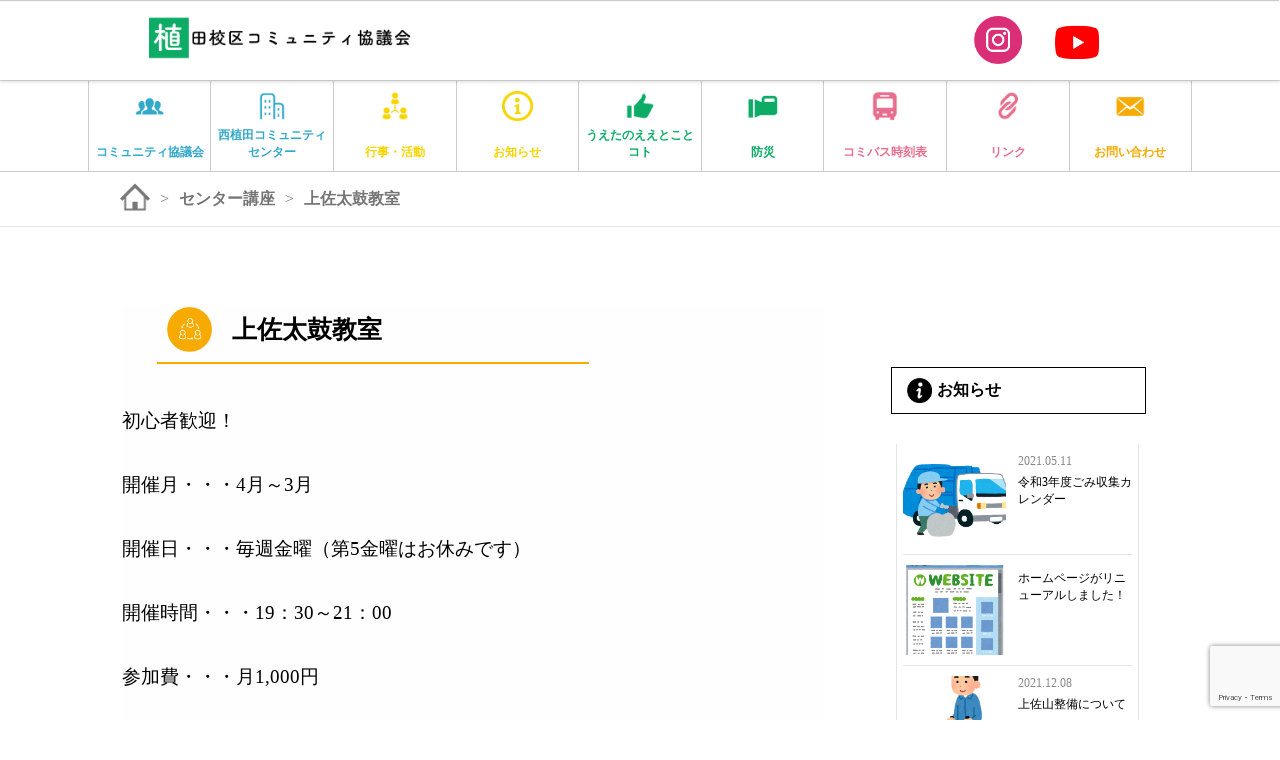

--- FILE ---
content_type: text/html; charset=UTF-8
request_url: https://uetakouku.jp/kougi/%E4%B8%8A%E4%BD%90%E5%A4%AA%E9%BC%93%E6%95%99%E5%AE%A4/
body_size: 44854
content:
<!DOCTYPE html>
<html>
<head>
	<title>上佐太鼓教室 &#8211; 植田校区コミュニティ協議会 | 公式ホームページ</title>
<meta name='robots' content='max-image-preview:large' />
    <script>
        var ajaxurl = 'https://uetakouku.jp/wp-admin/admin-ajax.php';
    </script>
<link rel="alternate" title="oEmbed (JSON)" type="application/json+oembed" href="https://uetakouku.jp/wp-json/oembed/1.0/embed?url=https%3A%2F%2Fuetakouku.jp%2Fkougi%2F%25e4%25b8%258a%25e4%25bd%2590%25e5%25a4%25aa%25e9%25bc%2593%25e6%2595%2599%25e5%25ae%25a4%2F" />
<link rel="alternate" title="oEmbed (XML)" type="text/xml+oembed" href="https://uetakouku.jp/wp-json/oembed/1.0/embed?url=https%3A%2F%2Fuetakouku.jp%2Fkougi%2F%25e4%25b8%258a%25e4%25bd%2590%25e5%25a4%25aa%25e9%25bc%2593%25e6%2595%2599%25e5%25ae%25a4%2F&#038;format=xml" />
<style id='wp-img-auto-sizes-contain-inline-css' type='text/css'>
img:is([sizes=auto i],[sizes^="auto," i]){contain-intrinsic-size:3000px 1500px}
/*# sourceURL=wp-img-auto-sizes-contain-inline-css */
</style>
<link rel='stylesheet' id='sbi_styles-css' href='https://uetakouku.jp/wp-content/plugins/instagram-feed/css/sbi-styles.min.css?ver=6.10.0' type='text/css' media='all' />
<style id='wp-emoji-styles-inline-css' type='text/css'>

	img.wp-smiley, img.emoji {
		display: inline !important;
		border: none !important;
		box-shadow: none !important;
		height: 1em !important;
		width: 1em !important;
		margin: 0 0.07em !important;
		vertical-align: -0.1em !important;
		background: none !important;
		padding: 0 !important;
	}
/*# sourceURL=wp-emoji-styles-inline-css */
</style>
<style id='wp-block-library-inline-css' type='text/css'>
:root{--wp-block-synced-color:#7a00df;--wp-block-synced-color--rgb:122,0,223;--wp-bound-block-color:var(--wp-block-synced-color);--wp-editor-canvas-background:#ddd;--wp-admin-theme-color:#007cba;--wp-admin-theme-color--rgb:0,124,186;--wp-admin-theme-color-darker-10:#006ba1;--wp-admin-theme-color-darker-10--rgb:0,107,160.5;--wp-admin-theme-color-darker-20:#005a87;--wp-admin-theme-color-darker-20--rgb:0,90,135;--wp-admin-border-width-focus:2px}@media (min-resolution:192dpi){:root{--wp-admin-border-width-focus:1.5px}}.wp-element-button{cursor:pointer}:root .has-very-light-gray-background-color{background-color:#eee}:root .has-very-dark-gray-background-color{background-color:#313131}:root .has-very-light-gray-color{color:#eee}:root .has-very-dark-gray-color{color:#313131}:root .has-vivid-green-cyan-to-vivid-cyan-blue-gradient-background{background:linear-gradient(135deg,#00d084,#0693e3)}:root .has-purple-crush-gradient-background{background:linear-gradient(135deg,#34e2e4,#4721fb 50%,#ab1dfe)}:root .has-hazy-dawn-gradient-background{background:linear-gradient(135deg,#faaca8,#dad0ec)}:root .has-subdued-olive-gradient-background{background:linear-gradient(135deg,#fafae1,#67a671)}:root .has-atomic-cream-gradient-background{background:linear-gradient(135deg,#fdd79a,#004a59)}:root .has-nightshade-gradient-background{background:linear-gradient(135deg,#330968,#31cdcf)}:root .has-midnight-gradient-background{background:linear-gradient(135deg,#020381,#2874fc)}:root{--wp--preset--font-size--normal:16px;--wp--preset--font-size--huge:42px}.has-regular-font-size{font-size:1em}.has-larger-font-size{font-size:2.625em}.has-normal-font-size{font-size:var(--wp--preset--font-size--normal)}.has-huge-font-size{font-size:var(--wp--preset--font-size--huge)}.has-text-align-center{text-align:center}.has-text-align-left{text-align:left}.has-text-align-right{text-align:right}.has-fit-text{white-space:nowrap!important}#end-resizable-editor-section{display:none}.aligncenter{clear:both}.items-justified-left{justify-content:flex-start}.items-justified-center{justify-content:center}.items-justified-right{justify-content:flex-end}.items-justified-space-between{justify-content:space-between}.screen-reader-text{border:0;clip-path:inset(50%);height:1px;margin:-1px;overflow:hidden;padding:0;position:absolute;width:1px;word-wrap:normal!important}.screen-reader-text:focus{background-color:#ddd;clip-path:none;color:#444;display:block;font-size:1em;height:auto;left:5px;line-height:normal;padding:15px 23px 14px;text-decoration:none;top:5px;width:auto;z-index:100000}html :where(.has-border-color){border-style:solid}html :where([style*=border-top-color]){border-top-style:solid}html :where([style*=border-right-color]){border-right-style:solid}html :where([style*=border-bottom-color]){border-bottom-style:solid}html :where([style*=border-left-color]){border-left-style:solid}html :where([style*=border-width]){border-style:solid}html :where([style*=border-top-width]){border-top-style:solid}html :where([style*=border-right-width]){border-right-style:solid}html :where([style*=border-bottom-width]){border-bottom-style:solid}html :where([style*=border-left-width]){border-left-style:solid}html :where(img[class*=wp-image-]){height:auto;max-width:100%}:where(figure){margin:0 0 1em}html :where(.is-position-sticky){--wp-admin--admin-bar--position-offset:var(--wp-admin--admin-bar--height,0px)}@media screen and (max-width:600px){html :where(.is-position-sticky){--wp-admin--admin-bar--position-offset:0px}}

/*# sourceURL=wp-block-library-inline-css */
</style><style id='wp-block-paragraph-inline-css' type='text/css'>
.is-small-text{font-size:.875em}.is-regular-text{font-size:1em}.is-large-text{font-size:2.25em}.is-larger-text{font-size:3em}.has-drop-cap:not(:focus):first-letter{float:left;font-size:8.4em;font-style:normal;font-weight:100;line-height:.68;margin:.05em .1em 0 0;text-transform:uppercase}body.rtl .has-drop-cap:not(:focus):first-letter{float:none;margin-left:.1em}p.has-drop-cap.has-background{overflow:hidden}:root :where(p.has-background){padding:1.25em 2.375em}:where(p.has-text-color:not(.has-link-color)) a{color:inherit}p.has-text-align-left[style*="writing-mode:vertical-lr"],p.has-text-align-right[style*="writing-mode:vertical-rl"]{rotate:180deg}
/*# sourceURL=https://uetakouku.jp/wp-includes/blocks/paragraph/style.min.css */
</style>
<style id='global-styles-inline-css' type='text/css'>
:root{--wp--preset--aspect-ratio--square: 1;--wp--preset--aspect-ratio--4-3: 4/3;--wp--preset--aspect-ratio--3-4: 3/4;--wp--preset--aspect-ratio--3-2: 3/2;--wp--preset--aspect-ratio--2-3: 2/3;--wp--preset--aspect-ratio--16-9: 16/9;--wp--preset--aspect-ratio--9-16: 9/16;--wp--preset--color--black: #000000;--wp--preset--color--cyan-bluish-gray: #abb8c3;--wp--preset--color--white: #ffffff;--wp--preset--color--pale-pink: #f78da7;--wp--preset--color--vivid-red: #cf2e2e;--wp--preset--color--luminous-vivid-orange: #ff6900;--wp--preset--color--luminous-vivid-amber: #fcb900;--wp--preset--color--light-green-cyan: #7bdcb5;--wp--preset--color--vivid-green-cyan: #00d084;--wp--preset--color--pale-cyan-blue: #8ed1fc;--wp--preset--color--vivid-cyan-blue: #0693e3;--wp--preset--color--vivid-purple: #9b51e0;--wp--preset--gradient--vivid-cyan-blue-to-vivid-purple: linear-gradient(135deg,rgb(6,147,227) 0%,rgb(155,81,224) 100%);--wp--preset--gradient--light-green-cyan-to-vivid-green-cyan: linear-gradient(135deg,rgb(122,220,180) 0%,rgb(0,208,130) 100%);--wp--preset--gradient--luminous-vivid-amber-to-luminous-vivid-orange: linear-gradient(135deg,rgb(252,185,0) 0%,rgb(255,105,0) 100%);--wp--preset--gradient--luminous-vivid-orange-to-vivid-red: linear-gradient(135deg,rgb(255,105,0) 0%,rgb(207,46,46) 100%);--wp--preset--gradient--very-light-gray-to-cyan-bluish-gray: linear-gradient(135deg,rgb(238,238,238) 0%,rgb(169,184,195) 100%);--wp--preset--gradient--cool-to-warm-spectrum: linear-gradient(135deg,rgb(74,234,220) 0%,rgb(151,120,209) 20%,rgb(207,42,186) 40%,rgb(238,44,130) 60%,rgb(251,105,98) 80%,rgb(254,248,76) 100%);--wp--preset--gradient--blush-light-purple: linear-gradient(135deg,rgb(255,206,236) 0%,rgb(152,150,240) 100%);--wp--preset--gradient--blush-bordeaux: linear-gradient(135deg,rgb(254,205,165) 0%,rgb(254,45,45) 50%,rgb(107,0,62) 100%);--wp--preset--gradient--luminous-dusk: linear-gradient(135deg,rgb(255,203,112) 0%,rgb(199,81,192) 50%,rgb(65,88,208) 100%);--wp--preset--gradient--pale-ocean: linear-gradient(135deg,rgb(255,245,203) 0%,rgb(182,227,212) 50%,rgb(51,167,181) 100%);--wp--preset--gradient--electric-grass: linear-gradient(135deg,rgb(202,248,128) 0%,rgb(113,206,126) 100%);--wp--preset--gradient--midnight: linear-gradient(135deg,rgb(2,3,129) 0%,rgb(40,116,252) 100%);--wp--preset--font-size--small: 13px;--wp--preset--font-size--medium: 20px;--wp--preset--font-size--large: 36px;--wp--preset--font-size--x-large: 42px;--wp--preset--spacing--20: 0.44rem;--wp--preset--spacing--30: 0.67rem;--wp--preset--spacing--40: 1rem;--wp--preset--spacing--50: 1.5rem;--wp--preset--spacing--60: 2.25rem;--wp--preset--spacing--70: 3.38rem;--wp--preset--spacing--80: 5.06rem;--wp--preset--shadow--natural: 6px 6px 9px rgba(0, 0, 0, 0.2);--wp--preset--shadow--deep: 12px 12px 50px rgba(0, 0, 0, 0.4);--wp--preset--shadow--sharp: 6px 6px 0px rgba(0, 0, 0, 0.2);--wp--preset--shadow--outlined: 6px 6px 0px -3px rgb(255, 255, 255), 6px 6px rgb(0, 0, 0);--wp--preset--shadow--crisp: 6px 6px 0px rgb(0, 0, 0);}:where(.is-layout-flex){gap: 0.5em;}:where(.is-layout-grid){gap: 0.5em;}body .is-layout-flex{display: flex;}.is-layout-flex{flex-wrap: wrap;align-items: center;}.is-layout-flex > :is(*, div){margin: 0;}body .is-layout-grid{display: grid;}.is-layout-grid > :is(*, div){margin: 0;}:where(.wp-block-columns.is-layout-flex){gap: 2em;}:where(.wp-block-columns.is-layout-grid){gap: 2em;}:where(.wp-block-post-template.is-layout-flex){gap: 1.25em;}:where(.wp-block-post-template.is-layout-grid){gap: 1.25em;}.has-black-color{color: var(--wp--preset--color--black) !important;}.has-cyan-bluish-gray-color{color: var(--wp--preset--color--cyan-bluish-gray) !important;}.has-white-color{color: var(--wp--preset--color--white) !important;}.has-pale-pink-color{color: var(--wp--preset--color--pale-pink) !important;}.has-vivid-red-color{color: var(--wp--preset--color--vivid-red) !important;}.has-luminous-vivid-orange-color{color: var(--wp--preset--color--luminous-vivid-orange) !important;}.has-luminous-vivid-amber-color{color: var(--wp--preset--color--luminous-vivid-amber) !important;}.has-light-green-cyan-color{color: var(--wp--preset--color--light-green-cyan) !important;}.has-vivid-green-cyan-color{color: var(--wp--preset--color--vivid-green-cyan) !important;}.has-pale-cyan-blue-color{color: var(--wp--preset--color--pale-cyan-blue) !important;}.has-vivid-cyan-blue-color{color: var(--wp--preset--color--vivid-cyan-blue) !important;}.has-vivid-purple-color{color: var(--wp--preset--color--vivid-purple) !important;}.has-black-background-color{background-color: var(--wp--preset--color--black) !important;}.has-cyan-bluish-gray-background-color{background-color: var(--wp--preset--color--cyan-bluish-gray) !important;}.has-white-background-color{background-color: var(--wp--preset--color--white) !important;}.has-pale-pink-background-color{background-color: var(--wp--preset--color--pale-pink) !important;}.has-vivid-red-background-color{background-color: var(--wp--preset--color--vivid-red) !important;}.has-luminous-vivid-orange-background-color{background-color: var(--wp--preset--color--luminous-vivid-orange) !important;}.has-luminous-vivid-amber-background-color{background-color: var(--wp--preset--color--luminous-vivid-amber) !important;}.has-light-green-cyan-background-color{background-color: var(--wp--preset--color--light-green-cyan) !important;}.has-vivid-green-cyan-background-color{background-color: var(--wp--preset--color--vivid-green-cyan) !important;}.has-pale-cyan-blue-background-color{background-color: var(--wp--preset--color--pale-cyan-blue) !important;}.has-vivid-cyan-blue-background-color{background-color: var(--wp--preset--color--vivid-cyan-blue) !important;}.has-vivid-purple-background-color{background-color: var(--wp--preset--color--vivid-purple) !important;}.has-black-border-color{border-color: var(--wp--preset--color--black) !important;}.has-cyan-bluish-gray-border-color{border-color: var(--wp--preset--color--cyan-bluish-gray) !important;}.has-white-border-color{border-color: var(--wp--preset--color--white) !important;}.has-pale-pink-border-color{border-color: var(--wp--preset--color--pale-pink) !important;}.has-vivid-red-border-color{border-color: var(--wp--preset--color--vivid-red) !important;}.has-luminous-vivid-orange-border-color{border-color: var(--wp--preset--color--luminous-vivid-orange) !important;}.has-luminous-vivid-amber-border-color{border-color: var(--wp--preset--color--luminous-vivid-amber) !important;}.has-light-green-cyan-border-color{border-color: var(--wp--preset--color--light-green-cyan) !important;}.has-vivid-green-cyan-border-color{border-color: var(--wp--preset--color--vivid-green-cyan) !important;}.has-pale-cyan-blue-border-color{border-color: var(--wp--preset--color--pale-cyan-blue) !important;}.has-vivid-cyan-blue-border-color{border-color: var(--wp--preset--color--vivid-cyan-blue) !important;}.has-vivid-purple-border-color{border-color: var(--wp--preset--color--vivid-purple) !important;}.has-vivid-cyan-blue-to-vivid-purple-gradient-background{background: var(--wp--preset--gradient--vivid-cyan-blue-to-vivid-purple) !important;}.has-light-green-cyan-to-vivid-green-cyan-gradient-background{background: var(--wp--preset--gradient--light-green-cyan-to-vivid-green-cyan) !important;}.has-luminous-vivid-amber-to-luminous-vivid-orange-gradient-background{background: var(--wp--preset--gradient--luminous-vivid-amber-to-luminous-vivid-orange) !important;}.has-luminous-vivid-orange-to-vivid-red-gradient-background{background: var(--wp--preset--gradient--luminous-vivid-orange-to-vivid-red) !important;}.has-very-light-gray-to-cyan-bluish-gray-gradient-background{background: var(--wp--preset--gradient--very-light-gray-to-cyan-bluish-gray) !important;}.has-cool-to-warm-spectrum-gradient-background{background: var(--wp--preset--gradient--cool-to-warm-spectrum) !important;}.has-blush-light-purple-gradient-background{background: var(--wp--preset--gradient--blush-light-purple) !important;}.has-blush-bordeaux-gradient-background{background: var(--wp--preset--gradient--blush-bordeaux) !important;}.has-luminous-dusk-gradient-background{background: var(--wp--preset--gradient--luminous-dusk) !important;}.has-pale-ocean-gradient-background{background: var(--wp--preset--gradient--pale-ocean) !important;}.has-electric-grass-gradient-background{background: var(--wp--preset--gradient--electric-grass) !important;}.has-midnight-gradient-background{background: var(--wp--preset--gradient--midnight) !important;}.has-small-font-size{font-size: var(--wp--preset--font-size--small) !important;}.has-medium-font-size{font-size: var(--wp--preset--font-size--medium) !important;}.has-large-font-size{font-size: var(--wp--preset--font-size--large) !important;}.has-x-large-font-size{font-size: var(--wp--preset--font-size--x-large) !important;}
/*# sourceURL=global-styles-inline-css */
</style>

<style id='classic-theme-styles-inline-css' type='text/css'>
/*! This file is auto-generated */
.wp-block-button__link{color:#fff;background-color:#32373c;border-radius:9999px;box-shadow:none;text-decoration:none;padding:calc(.667em + 2px) calc(1.333em + 2px);font-size:1.125em}.wp-block-file__button{background:#32373c;color:#fff;text-decoration:none}
/*# sourceURL=/wp-includes/css/classic-themes.min.css */
</style>
<link rel='stylesheet' id='contact-form-7-css' href='https://uetakouku.jp/wp-content/plugins/contact-form-7/includes/css/styles.css?ver=6.1' type='text/css' media='all' />
<!--n2css--><!--n2js--><link rel="https://api.w.org/" href="https://uetakouku.jp/wp-json/" /><link rel="alternate" title="JSON" type="application/json" href="https://uetakouku.jp/wp-json/wp/v2/kougi/71" /><link rel="EditURI" type="application/rsd+xml" title="RSD" href="https://uetakouku.jp/xmlrpc.php?rsd" />
<meta name="generator" content="WordPress 6.9" />
<link rel="canonical" href="https://uetakouku.jp/kougi/%e4%b8%8a%e4%bd%90%e5%a4%aa%e9%bc%93%e6%95%99%e5%ae%a4/" />
<link rel='shortlink' href='https://uetakouku.jp/?p=71' />
	<meta charset="utf-8">
    <meta name='description' content=''>
    <meta name='keywords' content=''>
    <meta name='viewport'  content="width=device-width,initial-scale=1,shrink-to-fit=no">
    <meta http-equiv="X-UA-Compatible" content="IE=edge,chrome=1">
    <link rel="SHORTCUT ICON" href="https://uetakouku.jp/wp-content/themes/nishiueta/images/favicon.ico"/>
	<link rel="stylesheet" type="text/css" href="https://uetakouku.jp/wp-content/themes/nishiueta/style.css">
	<link rel="stylesheet" type="text/css" href="https://uetakouku.jp/wp-content/themes/nishiueta/css/common.css">
  <script src="https://code.jquery.com/jquery.min.js"></script>
  
  <!-- Google Tag Manager -->
<script>(function(w,d,s,l,i){w[l]=w[l]||[];w[l].push({'gtm.start':
new Date().getTime(),event:'gtm.js'});var f=d.getElementsByTagName(s)[0],
j=d.createElement(s),dl=l!='dataLayer'?'&l='+l:'';j.async=true;j.src=
'https://www.googletagmanager.com/gtm.js?id='+i+dl;f.parentNode.insertBefore(j,f);
})(window,document,'script','dataLayer','GTM-TX8TBV2');</script>
<!-- End Google Tag Manager -->
  
</head>
<body>

<!-- Google Tag Manager (noscript) -->
<noscript><iframe src="https://www.googletagmanager.com/ns.html?id=GTM-TX8TBV2"
height="0" width="0" style="display:none;visibility:hidden"></iframe></noscript>
<!-- End Google Tag Manager (noscript) -->

	<header>
		<div id="header-wrapper"  class="fix-flex">
			<a id="header__logo" href="https://uetakouku.jp"><img src="https://uetakouku.jp/wp-content/themes/nishiueta/images/logo.png"></a>
			<div id="header-sns__area" class="fix-flex">
				<a href="https://www.instagram.com/ueta_no_eetoko_to_koto/" target="_brank"><img src="https://uetakouku.jp/wp-content/themes/nishiueta/images/sns-icon/header-insta__icon.png"></a>
				<a href="https://www.youtube.com/channel/UCzOhgz77wKhGsxfNAVc0Dyw" target="_brank"><img src="https://uetakouku.jp/wp-content/themes/nishiueta/images/sns-icon/header-yt__icon.png"></a>
			</div>
			<input id="toggle" type="checkbox"/>
                <label class="hamburger" for="toggle">
                  <div class="top"></div>
                  <div class="meat"></div>
                  <div class="bottom"></div>
            	</label>
                 <menu>
                  <nav>
                    <!-- <div id='nav-icon__area'>
                        <img id='nav-icon' src="https://uetakouku.jp/wp-content/themes/nishiueta/images/logo.png">
                    </div> -->
                      <ul class='nav'>
                            <li><a class="xy-center" href="https://uetakouku.jp/about"><img src="https://uetakouku.jp/wp-content/themes/nishiueta/images/nav-icon/nav-1.png"><span class="p-b">コミュニティ<br class="se">協議会</span></a></li>
                            <li><a class="xy-center" href="https://uetakouku.jp/center"><img src="https://uetakouku.jp/wp-content/themes/nishiueta/images/nav-icon/nav-2.png"><span class="p-b">西植田<br>コミュニティ<br class="se">センター</span></a></li>
                            <li><a class="xy-center" href="https://uetakouku.jp/event"><img src="https://uetakouku.jp/wp-content/themes/nishiueta/images/nav-icon/nav-3.png"><span class="p-y">行事・活動</span></a></li>
                            <li><a class="xy-center" href="https://uetakouku.jp/news"><img src="https://uetakouku.jp/wp-content/themes/nishiueta/images/nav-icon/nav-4.png"><span class="p-y">お知らせ</span></a></li>
                            <li><a class="xy-center" href="https://uetakouku.jp/good"><img src="https://uetakouku.jp/wp-content/themes/nishiueta/images/nav-icon/nav-5.png"><span class="p-g">うえたのええとことコト</span></a></li>
                            <li><a class="xy-center" href="https://uetakouku.jp/bousai"><img src="https://uetakouku.jp/wp-content/themes/nishiueta/images/nav-icon/nav-6.png"><span class="p-g">防災</span></a></li>
                            <li><a class="xy-center" href="https://uetakouku.jp/info#section-bus"><img src="https://uetakouku.jp/wp-content/themes/nishiueta/images/nav-icon/nav-7.png"><span class="p-p">コミバス時刻表</span></a></li>
                            <li><a class="xy-center" href="https://uetakouku.jp/info#section-link"><img src="https://uetakouku.jp/wp-content/themes/nishiueta/images/nav-icon/nav-8.png"><span class="p-p">リンク</span></a></li>
                            <li><a class="xy-center" href="https://uetakouku.jp/contact"><img src="https://uetakouku.jp/wp-content/themes/nishiueta/images/nav-icon/nav-9.png"><span class="p-o">お問い合わせ</span></a></li>
                      </ul>
                      <div id="spheader-sns__area" class="fix-flex">
                      <a href="https://www.instagram.com/ueta_no_eetoko_to_koto/" target="_brank"><img src="https://uetakouku.jp/wp-content/themes/nishiueta/images/sns-icon/header-insta__icon.png"></a>
        <a href="https://www.youtube.com/channel/UCzOhgz77wKhGsxfNAVc0Dyw" target="_brank"><img src="https://uetakouku.jp/wp-content/themes/nishiueta/images/sns-icon/header-yt__icon.png"></a>
                      </div>           
                  </nav>
                </menu>
		</div>
	</header><link rel="stylesheet" type="text/css" href="https://uetakouku.jp/wp-content/themes/nishiueta/css/single-intro.css">
<section class="global-nav" >
        <nav class="fix-flex">
            <li><a class="xy-center" href="https://uetakouku.jp/about"><img src="https://uetakouku.jp/wp-content/themes/nishiueta/images/nav-icon/nav-1.png"><span class="p-b">コミュニティ<br class="se">協議会</span></a></li>
            <li><a class="xy-center" href="https://uetakouku.jp/center"><img src="https://uetakouku.jp/wp-content/themes/nishiueta/images/nav-icon/nav-2.png"><span class="p-b">西植田コミュ<br class="se">ニティ<br class="br-pc"><br class="sp-se">センター</span></a></li>
            <li><a class="xy-center" href="https://uetakouku.jp/event"><img src="https://uetakouku.jp/wp-content/themes/nishiueta/images/nav-icon/nav-3.png"><span class="p-y">行事・活動</span></a></li>
            <li><a class="xy-center" href="https://uetakouku.jp/news"><img src="https://uetakouku.jp/wp-content/themes/nishiueta/images/nav-icon/nav-4.png"><span class="p-y">お知らせ</span></a></li>
            <li><a class="xy-center" href="https://uetakouku.jp/good"><img src="https://uetakouku.jp/wp-content/themes/nishiueta/images/nav-icon/nav-5.png"><span class="p-g">うえたのええとこと<br class="br-pc">コト</span></a></li>
            <li><a class="xy-center" href="https://uetakouku.jp/bousai"><img src="https://uetakouku.jp/wp-content/themes/nishiueta/images/nav-icon/nav-6.png"><span class="p-g">防災</span></a></li>
            <li><a class="xy-center" href="https://uetakouku.jp/info#section-bus"><img src="https://uetakouku.jp/wp-content/themes/nishiueta/images/nav-icon/nav-7.png"><span class="p-p">コミバス時刻表</span></a></li>
            <li><a class="xy-center" href="https://uetakouku.jp/info#section-link"><img src="https://uetakouku.jp/wp-content/themes/nishiueta/images/nav-icon/nav-8.png"><span class="p-p">リンク</span></a></li>
            <li><a class="xy-center" href="https://uetakouku.jp/contact"><img src="https://uetakouku.jp/wp-content/themes/nishiueta/images/nav-icon/nav-9.png"><span class="p-o">お問い合わせ</span></a></li>
        </nav>
    </section>
<div class="site-nav fix-flex"><a href='https://uetakouku.jp'><img src="https://uetakouku.jp/wp-content/themes/nishiueta/images/home.png"></a><span>></span><a href="https://uetakouku.jp/kougi">センター講座</a><span>></span><a href="https://uetakouku.jp/kougi/%e4%b8%8a%e4%bd%90%e5%a4%aa%e9%bc%93%e6%95%99%e5%ae%a4/">上佐太鼓教室</a></div>
<section id="section-event__template">
        <div id="article-wrapper">
                                 
            <div class="left-content">
              <div id="article-bg">
                <h2 class="sub-page__titile fix-flex"><img src="https://uetakouku.jp/wp-content/themes/nishiueta/images/event-icon2.png">上佐太鼓教室</h2>
                <div class="article-css">
                    
<p>初心者歓迎！</p>



<p> 開催月・・・4月～3月</p>



<p> 開催日・・・毎週金曜（第5金曜はお休みです）</p>



<p> 開催時間・・・19：30～21：00</p>



<p> 参加費・・・月1,000円</p>
                </div>
                                <!-- <div class="nav-below">
                        <span class="nav-previous"></span>
                        <span class="nav-next"></span>
                    </div> /.nav-below -->
                 
                <ul id="tag"></ul>
              </div>
              <section id="section-relate">
                    <h2 class="sub-page__titile fix-flex"><img src="https://uetakouku.jp/wp-content/themes/nishiueta/images/news-icon.png">他にもこんな講座が有ります</h2>
                    <ul class="section-event__list fix-flex">
                                          <li class="post">
                        <a href="https://uetakouku.jp/kougi/%e4%b8%8a%e4%bd%90%e5%a4%aa%e9%bc%93%e6%95%99%e5%ae%a4/"> 
                            <div class="img" style="background-image: url(https://uetakouku.jp/wp-content/uploads/2020/02/joris-visser-8J-QmC6ZbgY-unsplash-scaled.png)"></div>
                            <p class="post-title">上佐太鼓教室</p>
                            <div class="other-area fix-flex">
                                
                            <p class="button1">詳細を見る</p>
                            </div>
                        </a>
                    </li>
                                          <li class="post">
                        <a href="https://uetakouku.jp/kougi/%e5%ad%90%e3%81%a9%e3%82%82%e6%95%99%e5%ae%a4%e3%80%80%e8%8b%b1%e8%aa%9e%e6%95%99%e5%ae%a4%ef%bc%881%ef%bd%9e6%e5%b9%b4%e7%94%9f%e5%af%be%e8%b1%a1%ef%bc%89/"> 
                            <div class="img" style="background-image: url(https://uetakouku.jp/wp-content/uploads/2020/02/thought-catalog-IjpqsMP6RzY-unsplash-scaled.jpg)"></div>
                            <p class="post-title">子ども教室　英語教室（1～6年生対象）</p>
                            <div class="other-area fix-flex">
                                
                            <p class="button1">詳細を見る</p>
                            </div>
                        </a>
                    </li>
                                          <li class="post">
                        <a href="https://uetakouku.jp/kougi/%e5%ad%90%e3%81%a9%e3%82%82%e8%8c%b6%e9%81%93%e6%95%99%e5%ae%a4/"> 
                            <div class="img" style="background-image: url(https://uetakouku.jp/wp-content/uploads/2020/02/matcha-co-t2kAfymBHGY-unsplash-scaled.jpg)"></div>
                            <p class="post-title">子ども茶道教室</p>
                            <div class="other-area fix-flex">
                                
                            <p class="button1">詳細を見る</p>
                            </div>
                        </a>
                    </li>
                                        </ul>
                           
                </section>
                
            </div><!-- /left -->
                        <section id="section-sidebar">
                <section class="section-news">
                    <h2 class="sidebar-title fix-flex"><img src="https://uetakouku.jp/wp-content/themes/nishiueta/images/news-icon.png">お知らせ</h2>
                    <ul class="section-news__list">
                                              <li class="news">
                            <a href="https://uetakouku.jp/news/%e4%bb%a4%e5%92%8c3%e5%b9%b4%e5%ba%a6%e3%81%94%e3%81%bf%e5%8f%8e%e9%9b%86%e3%82%ab%e3%83%ac%e3%83%b3%e3%83%80%e3%83%bc/" class=' fix-flex'> 
                                <div class="news-img" style="background-image: url(https://uetakouku.jp/wp-content/uploads/2021/05/norimono_gomisyusyusya_man.png)"></div>
                                <div class="left-area">
                                    <p class="news-date">2021.05.11</p>
                                    <p class="news-title">令和3年度ごみ収集カレンダー</p>
                                </div>
                            </a>
                        </li>
                                              <li class="news">
                            <a href="https://uetakouku.jp/news/%e3%83%9b%e3%83%bc%e3%83%a0%e3%83%9a%e3%83%bc%e3%82%b8%e3%81%8c%e3%83%aa%e3%83%8b%e3%83%a5%e3%83%bc%e3%82%a2%e3%83%ab%e3%81%97%e3%81%be%e3%81%97%e3%81%9f%ef%bc%81/" class=' fix-flex'> 
                                <div class="news-img" style="background-image: url(https://uetakouku.jp/wp-content/uploads/2020/03/website_normal.png)"></div>
                                <div class="left-area">
                                    <p class="news-date"></p>
                                    <p class="news-title">ホームページがリニューアルしました！</p>
                                </div>
                            </a>
                        </li>
                                              <li class="news">
                            <a href="https://uetakouku.jp/news/%e4%b8%8a%e4%bd%90%e5%b1%b1%e6%95%b4%e5%82%99%e3%81%ab%e3%81%a4%e3%81%84%e3%81%a6/" class=' fix-flex'> 
                                <div class="news-img" style="background-image: url(https://uetakouku.jp/wp-content/uploads/2021/12/kusakari_shibakari.png)"></div>
                                <div class="left-area">
                                    <p class="news-date">2021.12.08</p>
                                    <p class="news-title">上佐山整備について</p>
                                </div>
                            </a>
                        </li>
                                        </ul>
                           
                </section>
                <a href="https://uetakouku.jp/center" class="button2">コミュニティセンター</a>

                <section class="section-news">
                    <h2 class="sidebar-title fix-flex"><img src="https://uetakouku.jp/wp-content/themes/nishiueta/images/news-icon.png">行事・活動</h2>
                    <ul class="section-news__list">
                                              <li class="news">
                            <a href="https://uetakouku.jp/event/%e3%80%8c%e7%ac%ac45%e5%9b%9e%e6%a4%8d%e7%94%b0%e3%81%be%e3%81%a4%e3%82%8a%e3%80%8d%e3%81%8c%e9%96%8b%e5%82%ac%e3%81%95%e3%82%8c%e3%81%be%e3%81%97%e3%81%9f%e3%80%82/" class=' fix-flex'> 
                                <div class="news-img" style="background-image: url(https://uetakouku.jp/wp-content/uploads/2020/03/IMG_1753-scaled.jpeg)"></div>
                                <div class="left-area">
                                    <p class="news-date">2019.08.18</p>
                                    <p class="news-title">「第45回植田まつり」が開催されました。</p>
                                </div>
                            </a>
                        </li>
                                              <li class="news">
                            <a href="https://uetakouku.jp/event/%e9%9b%9b%e7%a5%ad%e3%82%8a%e3%82%b5%e3%83%b3%e3%83%97%e3%83%ab/" class=' fix-flex'> 
                                <div class="news-img" style="background-image: url(https://uetakouku.jp/wp-content/uploads/2020/03/IMG_1316-scaled.jpg)"></div>
                                <div class="left-area">
                                    <p class="news-date">2020.01.01</p>
                                    <p class="news-title">2020年の幕開けは、恒例の上佐山の元旦</p>
                                </div>
                            </a>
                        </li>
                                              <li class="news">
                            <a href="https://uetakouku.jp/event/2022%e5%b9%b4%e5%85%83%e6%97%a6%e5%88%9d%e6%97%a5%e3%81%ae%e5%87%ba%ef%bc%81%e5%85%83%e6%b0%97%e3%81%ab%e4%b8%8a%e4%bd%90%e5%b1%b1%e7%99%bb%e5%b1%b1%ef%bc%81/" class=' fix-flex'> 
                                <div class="news-img" style="background-image: url(https://uetakouku.jp/wp-content/uploads/2022/02/DSC02245-1.jpg)"></div>
                                <div class="left-area">
                                    <p class="news-date">2022.02.08</p>
                                    <p class="news-title">2022年元旦初日の出！元気に上佐山登山</p>
                                </div>
                            </a>
                        </li>
                                        </ul>
                           
                </section>

                <section class="section-news">
                    <h2 class="sidebar-title fix-flex"><img src="https://uetakouku.jp/wp-content/themes/nishiueta/images/news-icon.png">うえたのええとことコト</h2>
                    <ul class="section-news__list">
                                              <li class="news">
                            <a href="https://uetakouku.jp/good_spot/%e3%82%b9%e3%83%9d%e3%83%83%e3%83%88%e3%80%87%e3%80%87%e3%82%b5%e3%83%b3%e3%83%97%e3%83%ab/" class=' fix-flex'> 
                                <div class="news-img" style="background-image: url(https://uetakouku.jp/wp-content/uploads/2020/03/IMG_0433-scaled.jpeg)"></div>
                                <div class="left-area">
                                    <p class="news-date">2020.03.02</p>
                                    <p class="news-title">神内上池の水全部抜いてみた。</p>
                                </div>
                            </a>
                        </li>
                                              <li class="news">
                            <a href="https://uetakouku.jp/good_spot/%e5%a4%a7%e7%9f%b3%e3%81%ae%e9%9b%a8%e4%b9%9e%e3%81%84%e3%80%82%e9%bb%92%e5%b2%a9%e7%a5%9e%e7%a4%be/" class=' fix-flex'> 
                                <div class="news-img" style="background-image: url(https://uetakouku.jp/wp-content/uploads/2020/03/IMG_0841-scaled.jpeg)"></div>
                                <div class="left-area">
                                    <p class="news-date"></p>
                                    <p class="news-title">大石の雨乞い。黒岩神社</p>
                                </div>
                            </a>
                        </li>
                                              <li class="news">
                            <a href="https://uetakouku.jp/good_spot/%e7%a5%9e%e5%86%85%e6%b1%a0%e3%81%ae%e5%ba%95-2021-12-8/" class=' fix-flex'> 
                                <div class="news-img" style="background-image: url(https://uetakouku.jp/wp-content/uploads/2021/12/IMG_1415-1-scaled.jpg)"></div>
                                <div class="left-area">
                                    <p class="news-date">2021.12.08</p>
                                    <p class="news-title">神内池の底 2021.12.8</p>
                                </div>
                            </a>
                        </li>
                                        </ul>
                           
                </section>
                
            </section>
        </div>
</section>
<section id="section-instagallery">
        <img id="section-instagallery__logo" src="https://uetakouku.jp/wp-content/themes/nishiueta/images/insta-baner.png">
        <p>〜うえたの日常をInstagramにて発信中〜</p>
        <ul id="section-instagallery__list" class="fix-flex">
            
        </ul>
        <a href="https://www.instagram.com/ueta_no_eetoko_to_koto/" target="_brank" class="button3">View Instagram</a>
        <script src="http://code.jquery.com/jquery.min.js"></script>
        <script type="text/javascript" src="https://uetakouku.jp/wp-content/themes/nishiueta/js/instagram.js"></script>
    </section>

<!--- フッター　--->

<script type="speculationrules">
{"prefetch":[{"source":"document","where":{"and":[{"href_matches":"/*"},{"not":{"href_matches":["/wp-*.php","/wp-admin/*","/wp-content/uploads/*","/wp-content/*","/wp-content/plugins/*","/wp-content/themes/nishiueta/*","/*\\?(.+)"]}},{"not":{"selector_matches":"a[rel~=\"nofollow\"]"}},{"not":{"selector_matches":".no-prefetch, .no-prefetch a"}}]},"eagerness":"conservative"}]}
</script>
<!-- Instagram Feed JS -->
<script type="text/javascript">
var sbiajaxurl = "https://uetakouku.jp/wp-admin/admin-ajax.php";
</script>
<script type="text/javascript" src="https://uetakouku.jp/wp-includes/js/dist/hooks.min.js?ver=dd5603f07f9220ed27f1" id="wp-hooks-js"></script>
<script type="text/javascript" src="https://uetakouku.jp/wp-includes/js/dist/i18n.min.js?ver=c26c3dc7bed366793375" id="wp-i18n-js"></script>
<script type="text/javascript" id="wp-i18n-js-after">
/* <![CDATA[ */
wp.i18n.setLocaleData( { 'text direction\u0004ltr': [ 'ltr' ] } );
//# sourceURL=wp-i18n-js-after
/* ]]> */
</script>
<script type="text/javascript" src="https://uetakouku.jp/wp-content/plugins/contact-form-7/includes/swv/js/index.js?ver=6.1" id="swv-js"></script>
<script type="text/javascript" id="contact-form-7-js-translations">
/* <![CDATA[ */
( function( domain, translations ) {
	var localeData = translations.locale_data[ domain ] || translations.locale_data.messages;
	localeData[""].domain = domain;
	wp.i18n.setLocaleData( localeData, domain );
} )( "contact-form-7", {"translation-revision-date":"2025-06-27 09:47:49+0000","generator":"GlotPress\/4.0.1","domain":"messages","locale_data":{"messages":{"":{"domain":"messages","plural-forms":"nplurals=1; plural=0;","lang":"ja_JP"},"This contact form is placed in the wrong place.":["\u3053\u306e\u30b3\u30f3\u30bf\u30af\u30c8\u30d5\u30a9\u30fc\u30e0\u306f\u9593\u9055\u3063\u305f\u4f4d\u7f6e\u306b\u7f6e\u304b\u308c\u3066\u3044\u307e\u3059\u3002"],"Error:":["\u30a8\u30e9\u30fc:"]}},"comment":{"reference":"includes\/js\/index.js"}} );
//# sourceURL=contact-form-7-js-translations
/* ]]> */
</script>
<script type="text/javascript" id="contact-form-7-js-before">
/* <![CDATA[ */
var wpcf7 = {
    "api": {
        "root": "https:\/\/uetakouku.jp\/wp-json\/",
        "namespace": "contact-form-7\/v1"
    }
};
//# sourceURL=contact-form-7-js-before
/* ]]> */
</script>
<script type="text/javascript" src="https://uetakouku.jp/wp-content/plugins/contact-form-7/includes/js/index.js?ver=6.1" id="contact-form-7-js"></script>
<script type="text/javascript" src="https://www.google.com/recaptcha/api.js?render=6LdVVyopAAAAABKkmIB56lOcQw1P0EGSLcHsSzrR&amp;ver=3.0" id="google-recaptcha-js"></script>
<script type="text/javascript" src="https://uetakouku.jp/wp-includes/js/dist/vendor/wp-polyfill.min.js?ver=3.15.0" id="wp-polyfill-js"></script>
<script type="text/javascript" id="wpcf7-recaptcha-js-before">
/* <![CDATA[ */
var wpcf7_recaptcha = {
    "sitekey": "6LdVVyopAAAAABKkmIB56lOcQw1P0EGSLcHsSzrR",
    "actions": {
        "homepage": "homepage",
        "contactform": "contactform"
    }
};
//# sourceURL=wpcf7-recaptcha-js-before
/* ]]> */
</script>
<script type="text/javascript" src="https://uetakouku.jp/wp-content/plugins/contact-form-7/modules/recaptcha/index.js?ver=6.1" id="wpcf7-recaptcha-js"></script>
<script id="wp-emoji-settings" type="application/json">
{"baseUrl":"https://s.w.org/images/core/emoji/17.0.2/72x72/","ext":".png","svgUrl":"https://s.w.org/images/core/emoji/17.0.2/svg/","svgExt":".svg","source":{"concatemoji":"https://uetakouku.jp/wp-includes/js/wp-emoji-release.min.js?ver=6.9"}}
</script>
<script type="module">
/* <![CDATA[ */
/*! This file is auto-generated */
const a=JSON.parse(document.getElementById("wp-emoji-settings").textContent),o=(window._wpemojiSettings=a,"wpEmojiSettingsSupports"),s=["flag","emoji"];function i(e){try{var t={supportTests:e,timestamp:(new Date).valueOf()};sessionStorage.setItem(o,JSON.stringify(t))}catch(e){}}function c(e,t,n){e.clearRect(0,0,e.canvas.width,e.canvas.height),e.fillText(t,0,0);t=new Uint32Array(e.getImageData(0,0,e.canvas.width,e.canvas.height).data);e.clearRect(0,0,e.canvas.width,e.canvas.height),e.fillText(n,0,0);const a=new Uint32Array(e.getImageData(0,0,e.canvas.width,e.canvas.height).data);return t.every((e,t)=>e===a[t])}function p(e,t){e.clearRect(0,0,e.canvas.width,e.canvas.height),e.fillText(t,0,0);var n=e.getImageData(16,16,1,1);for(let e=0;e<n.data.length;e++)if(0!==n.data[e])return!1;return!0}function u(e,t,n,a){switch(t){case"flag":return n(e,"\ud83c\udff3\ufe0f\u200d\u26a7\ufe0f","\ud83c\udff3\ufe0f\u200b\u26a7\ufe0f")?!1:!n(e,"\ud83c\udde8\ud83c\uddf6","\ud83c\udde8\u200b\ud83c\uddf6")&&!n(e,"\ud83c\udff4\udb40\udc67\udb40\udc62\udb40\udc65\udb40\udc6e\udb40\udc67\udb40\udc7f","\ud83c\udff4\u200b\udb40\udc67\u200b\udb40\udc62\u200b\udb40\udc65\u200b\udb40\udc6e\u200b\udb40\udc67\u200b\udb40\udc7f");case"emoji":return!a(e,"\ud83e\u1fac8")}return!1}function f(e,t,n,a){let r;const o=(r="undefined"!=typeof WorkerGlobalScope&&self instanceof WorkerGlobalScope?new OffscreenCanvas(300,150):document.createElement("canvas")).getContext("2d",{willReadFrequently:!0}),s=(o.textBaseline="top",o.font="600 32px Arial",{});return e.forEach(e=>{s[e]=t(o,e,n,a)}),s}function r(e){var t=document.createElement("script");t.src=e,t.defer=!0,document.head.appendChild(t)}a.supports={everything:!0,everythingExceptFlag:!0},new Promise(t=>{let n=function(){try{var e=JSON.parse(sessionStorage.getItem(o));if("object"==typeof e&&"number"==typeof e.timestamp&&(new Date).valueOf()<e.timestamp+604800&&"object"==typeof e.supportTests)return e.supportTests}catch(e){}return null}();if(!n){if("undefined"!=typeof Worker&&"undefined"!=typeof OffscreenCanvas&&"undefined"!=typeof URL&&URL.createObjectURL&&"undefined"!=typeof Blob)try{var e="postMessage("+f.toString()+"("+[JSON.stringify(s),u.toString(),c.toString(),p.toString()].join(",")+"));",a=new Blob([e],{type:"text/javascript"});const r=new Worker(URL.createObjectURL(a),{name:"wpTestEmojiSupports"});return void(r.onmessage=e=>{i(n=e.data),r.terminate(),t(n)})}catch(e){}i(n=f(s,u,c,p))}t(n)}).then(e=>{for(const n in e)a.supports[n]=e[n],a.supports.everything=a.supports.everything&&a.supports[n],"flag"!==n&&(a.supports.everythingExceptFlag=a.supports.everythingExceptFlag&&a.supports[n]);var t;a.supports.everythingExceptFlag=a.supports.everythingExceptFlag&&!a.supports.flag,a.supports.everything||((t=a.source||{}).concatemoji?r(t.concatemoji):t.wpemoji&&t.twemoji&&(r(t.twemoji),r(t.wpemoji)))});
//# sourceURL=https://uetakouku.jp/wp-includes/js/wp-emoji-loader.min.js
/* ]]> */
</script>
	<script>
document.addEventListener( 'wpcf7mailsent', function( event ) {
    location = 'https://uetakouku.jp/thanks';
}, {passive: true} );
</script>
	<footer>
		<div id="footer-nav" class="fix-flex">
			<li><a class="fix-flex" href="https://uetakouku.jp/about"><img src="https://uetakouku.jp/wp-content/themes/nishiueta/images/news-icon.png">植田校区コミュニティ協議会</a></li>
			<li><a class="fix-flex" href="https://uetakouku.jp/center"><img src="https://uetakouku.jp/wp-content/themes/nishiueta/images/news-icon.png">西植田コミュニティセンター</a></li>
			<li><a class="fix-flex" href="https://uetakouku.jp/event"><img src="https://uetakouku.jp/wp-content/themes/nishiueta/images/news-icon.png">行事・活動</a></li>
			<li><a class="fix-flex" href="https://uetakouku.jp/news"><img src="https://uetakouku.jp/wp-content/themes/nishiueta/images/news-icon.png">お知らせ</a></li>
			<li><a class="fix-flex" href="https://uetakouku.jp/good"><img src="https://uetakouku.jp/wp-content/themes/nishiueta/images/news-icon.png">うえたのええとことコト</a></li>
			<li><a class="fix-flex" href="https://uetakouku.jp/bousai"><img src="https://uetakouku.jp/wp-content/themes/nishiueta/images/news-icon.png">防災</a></li>
			<li><a class="fix-flex" href="https://uetakouku.jp/info#section-bus"><img src="https://uetakouku.jp/wp-content/themes/nishiueta/images/news-icon.png">コミバス時刻表</a></li>
			<li><a class="fix-flex" href="https://uetakouku.jp/info#section-link"><img src="https://uetakouku.jp/wp-content/themes/nishiueta/images/news-icon.png">リンク</a></li>
			<li><a class="fix-flex" href="https://uetakouku.jp/contact"><img src="https://uetakouku.jp/wp-content/themes/nishiueta/images/news-icon.png">お問い合わせ</a></li>
			
		</div>
		<p>© 植田校区コミュニティ協議会</p>
	</footer>
</body>
</html><!--- /フッター　--->

</body>
</html>

--- FILE ---
content_type: text/html; charset=utf-8
request_url: https://www.google.com/recaptcha/api2/anchor?ar=1&k=6LdVVyopAAAAABKkmIB56lOcQw1P0EGSLcHsSzrR&co=aHR0cHM6Ly91ZXRha291a3UuanA6NDQz&hl=en&v=PoyoqOPhxBO7pBk68S4YbpHZ&size=invisible&anchor-ms=20000&execute-ms=30000&cb=hpwfgdqfqpl8
body_size: 48739
content:
<!DOCTYPE HTML><html dir="ltr" lang="en"><head><meta http-equiv="Content-Type" content="text/html; charset=UTF-8">
<meta http-equiv="X-UA-Compatible" content="IE=edge">
<title>reCAPTCHA</title>
<style type="text/css">
/* cyrillic-ext */
@font-face {
  font-family: 'Roboto';
  font-style: normal;
  font-weight: 400;
  font-stretch: 100%;
  src: url(//fonts.gstatic.com/s/roboto/v48/KFO7CnqEu92Fr1ME7kSn66aGLdTylUAMa3GUBHMdazTgWw.woff2) format('woff2');
  unicode-range: U+0460-052F, U+1C80-1C8A, U+20B4, U+2DE0-2DFF, U+A640-A69F, U+FE2E-FE2F;
}
/* cyrillic */
@font-face {
  font-family: 'Roboto';
  font-style: normal;
  font-weight: 400;
  font-stretch: 100%;
  src: url(//fonts.gstatic.com/s/roboto/v48/KFO7CnqEu92Fr1ME7kSn66aGLdTylUAMa3iUBHMdazTgWw.woff2) format('woff2');
  unicode-range: U+0301, U+0400-045F, U+0490-0491, U+04B0-04B1, U+2116;
}
/* greek-ext */
@font-face {
  font-family: 'Roboto';
  font-style: normal;
  font-weight: 400;
  font-stretch: 100%;
  src: url(//fonts.gstatic.com/s/roboto/v48/KFO7CnqEu92Fr1ME7kSn66aGLdTylUAMa3CUBHMdazTgWw.woff2) format('woff2');
  unicode-range: U+1F00-1FFF;
}
/* greek */
@font-face {
  font-family: 'Roboto';
  font-style: normal;
  font-weight: 400;
  font-stretch: 100%;
  src: url(//fonts.gstatic.com/s/roboto/v48/KFO7CnqEu92Fr1ME7kSn66aGLdTylUAMa3-UBHMdazTgWw.woff2) format('woff2');
  unicode-range: U+0370-0377, U+037A-037F, U+0384-038A, U+038C, U+038E-03A1, U+03A3-03FF;
}
/* math */
@font-face {
  font-family: 'Roboto';
  font-style: normal;
  font-weight: 400;
  font-stretch: 100%;
  src: url(//fonts.gstatic.com/s/roboto/v48/KFO7CnqEu92Fr1ME7kSn66aGLdTylUAMawCUBHMdazTgWw.woff2) format('woff2');
  unicode-range: U+0302-0303, U+0305, U+0307-0308, U+0310, U+0312, U+0315, U+031A, U+0326-0327, U+032C, U+032F-0330, U+0332-0333, U+0338, U+033A, U+0346, U+034D, U+0391-03A1, U+03A3-03A9, U+03B1-03C9, U+03D1, U+03D5-03D6, U+03F0-03F1, U+03F4-03F5, U+2016-2017, U+2034-2038, U+203C, U+2040, U+2043, U+2047, U+2050, U+2057, U+205F, U+2070-2071, U+2074-208E, U+2090-209C, U+20D0-20DC, U+20E1, U+20E5-20EF, U+2100-2112, U+2114-2115, U+2117-2121, U+2123-214F, U+2190, U+2192, U+2194-21AE, U+21B0-21E5, U+21F1-21F2, U+21F4-2211, U+2213-2214, U+2216-22FF, U+2308-230B, U+2310, U+2319, U+231C-2321, U+2336-237A, U+237C, U+2395, U+239B-23B7, U+23D0, U+23DC-23E1, U+2474-2475, U+25AF, U+25B3, U+25B7, U+25BD, U+25C1, U+25CA, U+25CC, U+25FB, U+266D-266F, U+27C0-27FF, U+2900-2AFF, U+2B0E-2B11, U+2B30-2B4C, U+2BFE, U+3030, U+FF5B, U+FF5D, U+1D400-1D7FF, U+1EE00-1EEFF;
}
/* symbols */
@font-face {
  font-family: 'Roboto';
  font-style: normal;
  font-weight: 400;
  font-stretch: 100%;
  src: url(//fonts.gstatic.com/s/roboto/v48/KFO7CnqEu92Fr1ME7kSn66aGLdTylUAMaxKUBHMdazTgWw.woff2) format('woff2');
  unicode-range: U+0001-000C, U+000E-001F, U+007F-009F, U+20DD-20E0, U+20E2-20E4, U+2150-218F, U+2190, U+2192, U+2194-2199, U+21AF, U+21E6-21F0, U+21F3, U+2218-2219, U+2299, U+22C4-22C6, U+2300-243F, U+2440-244A, U+2460-24FF, U+25A0-27BF, U+2800-28FF, U+2921-2922, U+2981, U+29BF, U+29EB, U+2B00-2BFF, U+4DC0-4DFF, U+FFF9-FFFB, U+10140-1018E, U+10190-1019C, U+101A0, U+101D0-101FD, U+102E0-102FB, U+10E60-10E7E, U+1D2C0-1D2D3, U+1D2E0-1D37F, U+1F000-1F0FF, U+1F100-1F1AD, U+1F1E6-1F1FF, U+1F30D-1F30F, U+1F315, U+1F31C, U+1F31E, U+1F320-1F32C, U+1F336, U+1F378, U+1F37D, U+1F382, U+1F393-1F39F, U+1F3A7-1F3A8, U+1F3AC-1F3AF, U+1F3C2, U+1F3C4-1F3C6, U+1F3CA-1F3CE, U+1F3D4-1F3E0, U+1F3ED, U+1F3F1-1F3F3, U+1F3F5-1F3F7, U+1F408, U+1F415, U+1F41F, U+1F426, U+1F43F, U+1F441-1F442, U+1F444, U+1F446-1F449, U+1F44C-1F44E, U+1F453, U+1F46A, U+1F47D, U+1F4A3, U+1F4B0, U+1F4B3, U+1F4B9, U+1F4BB, U+1F4BF, U+1F4C8-1F4CB, U+1F4D6, U+1F4DA, U+1F4DF, U+1F4E3-1F4E6, U+1F4EA-1F4ED, U+1F4F7, U+1F4F9-1F4FB, U+1F4FD-1F4FE, U+1F503, U+1F507-1F50B, U+1F50D, U+1F512-1F513, U+1F53E-1F54A, U+1F54F-1F5FA, U+1F610, U+1F650-1F67F, U+1F687, U+1F68D, U+1F691, U+1F694, U+1F698, U+1F6AD, U+1F6B2, U+1F6B9-1F6BA, U+1F6BC, U+1F6C6-1F6CF, U+1F6D3-1F6D7, U+1F6E0-1F6EA, U+1F6F0-1F6F3, U+1F6F7-1F6FC, U+1F700-1F7FF, U+1F800-1F80B, U+1F810-1F847, U+1F850-1F859, U+1F860-1F887, U+1F890-1F8AD, U+1F8B0-1F8BB, U+1F8C0-1F8C1, U+1F900-1F90B, U+1F93B, U+1F946, U+1F984, U+1F996, U+1F9E9, U+1FA00-1FA6F, U+1FA70-1FA7C, U+1FA80-1FA89, U+1FA8F-1FAC6, U+1FACE-1FADC, U+1FADF-1FAE9, U+1FAF0-1FAF8, U+1FB00-1FBFF;
}
/* vietnamese */
@font-face {
  font-family: 'Roboto';
  font-style: normal;
  font-weight: 400;
  font-stretch: 100%;
  src: url(//fonts.gstatic.com/s/roboto/v48/KFO7CnqEu92Fr1ME7kSn66aGLdTylUAMa3OUBHMdazTgWw.woff2) format('woff2');
  unicode-range: U+0102-0103, U+0110-0111, U+0128-0129, U+0168-0169, U+01A0-01A1, U+01AF-01B0, U+0300-0301, U+0303-0304, U+0308-0309, U+0323, U+0329, U+1EA0-1EF9, U+20AB;
}
/* latin-ext */
@font-face {
  font-family: 'Roboto';
  font-style: normal;
  font-weight: 400;
  font-stretch: 100%;
  src: url(//fonts.gstatic.com/s/roboto/v48/KFO7CnqEu92Fr1ME7kSn66aGLdTylUAMa3KUBHMdazTgWw.woff2) format('woff2');
  unicode-range: U+0100-02BA, U+02BD-02C5, U+02C7-02CC, U+02CE-02D7, U+02DD-02FF, U+0304, U+0308, U+0329, U+1D00-1DBF, U+1E00-1E9F, U+1EF2-1EFF, U+2020, U+20A0-20AB, U+20AD-20C0, U+2113, U+2C60-2C7F, U+A720-A7FF;
}
/* latin */
@font-face {
  font-family: 'Roboto';
  font-style: normal;
  font-weight: 400;
  font-stretch: 100%;
  src: url(//fonts.gstatic.com/s/roboto/v48/KFO7CnqEu92Fr1ME7kSn66aGLdTylUAMa3yUBHMdazQ.woff2) format('woff2');
  unicode-range: U+0000-00FF, U+0131, U+0152-0153, U+02BB-02BC, U+02C6, U+02DA, U+02DC, U+0304, U+0308, U+0329, U+2000-206F, U+20AC, U+2122, U+2191, U+2193, U+2212, U+2215, U+FEFF, U+FFFD;
}
/* cyrillic-ext */
@font-face {
  font-family: 'Roboto';
  font-style: normal;
  font-weight: 500;
  font-stretch: 100%;
  src: url(//fonts.gstatic.com/s/roboto/v48/KFO7CnqEu92Fr1ME7kSn66aGLdTylUAMa3GUBHMdazTgWw.woff2) format('woff2');
  unicode-range: U+0460-052F, U+1C80-1C8A, U+20B4, U+2DE0-2DFF, U+A640-A69F, U+FE2E-FE2F;
}
/* cyrillic */
@font-face {
  font-family: 'Roboto';
  font-style: normal;
  font-weight: 500;
  font-stretch: 100%;
  src: url(//fonts.gstatic.com/s/roboto/v48/KFO7CnqEu92Fr1ME7kSn66aGLdTylUAMa3iUBHMdazTgWw.woff2) format('woff2');
  unicode-range: U+0301, U+0400-045F, U+0490-0491, U+04B0-04B1, U+2116;
}
/* greek-ext */
@font-face {
  font-family: 'Roboto';
  font-style: normal;
  font-weight: 500;
  font-stretch: 100%;
  src: url(//fonts.gstatic.com/s/roboto/v48/KFO7CnqEu92Fr1ME7kSn66aGLdTylUAMa3CUBHMdazTgWw.woff2) format('woff2');
  unicode-range: U+1F00-1FFF;
}
/* greek */
@font-face {
  font-family: 'Roboto';
  font-style: normal;
  font-weight: 500;
  font-stretch: 100%;
  src: url(//fonts.gstatic.com/s/roboto/v48/KFO7CnqEu92Fr1ME7kSn66aGLdTylUAMa3-UBHMdazTgWw.woff2) format('woff2');
  unicode-range: U+0370-0377, U+037A-037F, U+0384-038A, U+038C, U+038E-03A1, U+03A3-03FF;
}
/* math */
@font-face {
  font-family: 'Roboto';
  font-style: normal;
  font-weight: 500;
  font-stretch: 100%;
  src: url(//fonts.gstatic.com/s/roboto/v48/KFO7CnqEu92Fr1ME7kSn66aGLdTylUAMawCUBHMdazTgWw.woff2) format('woff2');
  unicode-range: U+0302-0303, U+0305, U+0307-0308, U+0310, U+0312, U+0315, U+031A, U+0326-0327, U+032C, U+032F-0330, U+0332-0333, U+0338, U+033A, U+0346, U+034D, U+0391-03A1, U+03A3-03A9, U+03B1-03C9, U+03D1, U+03D5-03D6, U+03F0-03F1, U+03F4-03F5, U+2016-2017, U+2034-2038, U+203C, U+2040, U+2043, U+2047, U+2050, U+2057, U+205F, U+2070-2071, U+2074-208E, U+2090-209C, U+20D0-20DC, U+20E1, U+20E5-20EF, U+2100-2112, U+2114-2115, U+2117-2121, U+2123-214F, U+2190, U+2192, U+2194-21AE, U+21B0-21E5, U+21F1-21F2, U+21F4-2211, U+2213-2214, U+2216-22FF, U+2308-230B, U+2310, U+2319, U+231C-2321, U+2336-237A, U+237C, U+2395, U+239B-23B7, U+23D0, U+23DC-23E1, U+2474-2475, U+25AF, U+25B3, U+25B7, U+25BD, U+25C1, U+25CA, U+25CC, U+25FB, U+266D-266F, U+27C0-27FF, U+2900-2AFF, U+2B0E-2B11, U+2B30-2B4C, U+2BFE, U+3030, U+FF5B, U+FF5D, U+1D400-1D7FF, U+1EE00-1EEFF;
}
/* symbols */
@font-face {
  font-family: 'Roboto';
  font-style: normal;
  font-weight: 500;
  font-stretch: 100%;
  src: url(//fonts.gstatic.com/s/roboto/v48/KFO7CnqEu92Fr1ME7kSn66aGLdTylUAMaxKUBHMdazTgWw.woff2) format('woff2');
  unicode-range: U+0001-000C, U+000E-001F, U+007F-009F, U+20DD-20E0, U+20E2-20E4, U+2150-218F, U+2190, U+2192, U+2194-2199, U+21AF, U+21E6-21F0, U+21F3, U+2218-2219, U+2299, U+22C4-22C6, U+2300-243F, U+2440-244A, U+2460-24FF, U+25A0-27BF, U+2800-28FF, U+2921-2922, U+2981, U+29BF, U+29EB, U+2B00-2BFF, U+4DC0-4DFF, U+FFF9-FFFB, U+10140-1018E, U+10190-1019C, U+101A0, U+101D0-101FD, U+102E0-102FB, U+10E60-10E7E, U+1D2C0-1D2D3, U+1D2E0-1D37F, U+1F000-1F0FF, U+1F100-1F1AD, U+1F1E6-1F1FF, U+1F30D-1F30F, U+1F315, U+1F31C, U+1F31E, U+1F320-1F32C, U+1F336, U+1F378, U+1F37D, U+1F382, U+1F393-1F39F, U+1F3A7-1F3A8, U+1F3AC-1F3AF, U+1F3C2, U+1F3C4-1F3C6, U+1F3CA-1F3CE, U+1F3D4-1F3E0, U+1F3ED, U+1F3F1-1F3F3, U+1F3F5-1F3F7, U+1F408, U+1F415, U+1F41F, U+1F426, U+1F43F, U+1F441-1F442, U+1F444, U+1F446-1F449, U+1F44C-1F44E, U+1F453, U+1F46A, U+1F47D, U+1F4A3, U+1F4B0, U+1F4B3, U+1F4B9, U+1F4BB, U+1F4BF, U+1F4C8-1F4CB, U+1F4D6, U+1F4DA, U+1F4DF, U+1F4E3-1F4E6, U+1F4EA-1F4ED, U+1F4F7, U+1F4F9-1F4FB, U+1F4FD-1F4FE, U+1F503, U+1F507-1F50B, U+1F50D, U+1F512-1F513, U+1F53E-1F54A, U+1F54F-1F5FA, U+1F610, U+1F650-1F67F, U+1F687, U+1F68D, U+1F691, U+1F694, U+1F698, U+1F6AD, U+1F6B2, U+1F6B9-1F6BA, U+1F6BC, U+1F6C6-1F6CF, U+1F6D3-1F6D7, U+1F6E0-1F6EA, U+1F6F0-1F6F3, U+1F6F7-1F6FC, U+1F700-1F7FF, U+1F800-1F80B, U+1F810-1F847, U+1F850-1F859, U+1F860-1F887, U+1F890-1F8AD, U+1F8B0-1F8BB, U+1F8C0-1F8C1, U+1F900-1F90B, U+1F93B, U+1F946, U+1F984, U+1F996, U+1F9E9, U+1FA00-1FA6F, U+1FA70-1FA7C, U+1FA80-1FA89, U+1FA8F-1FAC6, U+1FACE-1FADC, U+1FADF-1FAE9, U+1FAF0-1FAF8, U+1FB00-1FBFF;
}
/* vietnamese */
@font-face {
  font-family: 'Roboto';
  font-style: normal;
  font-weight: 500;
  font-stretch: 100%;
  src: url(//fonts.gstatic.com/s/roboto/v48/KFO7CnqEu92Fr1ME7kSn66aGLdTylUAMa3OUBHMdazTgWw.woff2) format('woff2');
  unicode-range: U+0102-0103, U+0110-0111, U+0128-0129, U+0168-0169, U+01A0-01A1, U+01AF-01B0, U+0300-0301, U+0303-0304, U+0308-0309, U+0323, U+0329, U+1EA0-1EF9, U+20AB;
}
/* latin-ext */
@font-face {
  font-family: 'Roboto';
  font-style: normal;
  font-weight: 500;
  font-stretch: 100%;
  src: url(//fonts.gstatic.com/s/roboto/v48/KFO7CnqEu92Fr1ME7kSn66aGLdTylUAMa3KUBHMdazTgWw.woff2) format('woff2');
  unicode-range: U+0100-02BA, U+02BD-02C5, U+02C7-02CC, U+02CE-02D7, U+02DD-02FF, U+0304, U+0308, U+0329, U+1D00-1DBF, U+1E00-1E9F, U+1EF2-1EFF, U+2020, U+20A0-20AB, U+20AD-20C0, U+2113, U+2C60-2C7F, U+A720-A7FF;
}
/* latin */
@font-face {
  font-family: 'Roboto';
  font-style: normal;
  font-weight: 500;
  font-stretch: 100%;
  src: url(//fonts.gstatic.com/s/roboto/v48/KFO7CnqEu92Fr1ME7kSn66aGLdTylUAMa3yUBHMdazQ.woff2) format('woff2');
  unicode-range: U+0000-00FF, U+0131, U+0152-0153, U+02BB-02BC, U+02C6, U+02DA, U+02DC, U+0304, U+0308, U+0329, U+2000-206F, U+20AC, U+2122, U+2191, U+2193, U+2212, U+2215, U+FEFF, U+FFFD;
}
/* cyrillic-ext */
@font-face {
  font-family: 'Roboto';
  font-style: normal;
  font-weight: 900;
  font-stretch: 100%;
  src: url(//fonts.gstatic.com/s/roboto/v48/KFO7CnqEu92Fr1ME7kSn66aGLdTylUAMa3GUBHMdazTgWw.woff2) format('woff2');
  unicode-range: U+0460-052F, U+1C80-1C8A, U+20B4, U+2DE0-2DFF, U+A640-A69F, U+FE2E-FE2F;
}
/* cyrillic */
@font-face {
  font-family: 'Roboto';
  font-style: normal;
  font-weight: 900;
  font-stretch: 100%;
  src: url(//fonts.gstatic.com/s/roboto/v48/KFO7CnqEu92Fr1ME7kSn66aGLdTylUAMa3iUBHMdazTgWw.woff2) format('woff2');
  unicode-range: U+0301, U+0400-045F, U+0490-0491, U+04B0-04B1, U+2116;
}
/* greek-ext */
@font-face {
  font-family: 'Roboto';
  font-style: normal;
  font-weight: 900;
  font-stretch: 100%;
  src: url(//fonts.gstatic.com/s/roboto/v48/KFO7CnqEu92Fr1ME7kSn66aGLdTylUAMa3CUBHMdazTgWw.woff2) format('woff2');
  unicode-range: U+1F00-1FFF;
}
/* greek */
@font-face {
  font-family: 'Roboto';
  font-style: normal;
  font-weight: 900;
  font-stretch: 100%;
  src: url(//fonts.gstatic.com/s/roboto/v48/KFO7CnqEu92Fr1ME7kSn66aGLdTylUAMa3-UBHMdazTgWw.woff2) format('woff2');
  unicode-range: U+0370-0377, U+037A-037F, U+0384-038A, U+038C, U+038E-03A1, U+03A3-03FF;
}
/* math */
@font-face {
  font-family: 'Roboto';
  font-style: normal;
  font-weight: 900;
  font-stretch: 100%;
  src: url(//fonts.gstatic.com/s/roboto/v48/KFO7CnqEu92Fr1ME7kSn66aGLdTylUAMawCUBHMdazTgWw.woff2) format('woff2');
  unicode-range: U+0302-0303, U+0305, U+0307-0308, U+0310, U+0312, U+0315, U+031A, U+0326-0327, U+032C, U+032F-0330, U+0332-0333, U+0338, U+033A, U+0346, U+034D, U+0391-03A1, U+03A3-03A9, U+03B1-03C9, U+03D1, U+03D5-03D6, U+03F0-03F1, U+03F4-03F5, U+2016-2017, U+2034-2038, U+203C, U+2040, U+2043, U+2047, U+2050, U+2057, U+205F, U+2070-2071, U+2074-208E, U+2090-209C, U+20D0-20DC, U+20E1, U+20E5-20EF, U+2100-2112, U+2114-2115, U+2117-2121, U+2123-214F, U+2190, U+2192, U+2194-21AE, U+21B0-21E5, U+21F1-21F2, U+21F4-2211, U+2213-2214, U+2216-22FF, U+2308-230B, U+2310, U+2319, U+231C-2321, U+2336-237A, U+237C, U+2395, U+239B-23B7, U+23D0, U+23DC-23E1, U+2474-2475, U+25AF, U+25B3, U+25B7, U+25BD, U+25C1, U+25CA, U+25CC, U+25FB, U+266D-266F, U+27C0-27FF, U+2900-2AFF, U+2B0E-2B11, U+2B30-2B4C, U+2BFE, U+3030, U+FF5B, U+FF5D, U+1D400-1D7FF, U+1EE00-1EEFF;
}
/* symbols */
@font-face {
  font-family: 'Roboto';
  font-style: normal;
  font-weight: 900;
  font-stretch: 100%;
  src: url(//fonts.gstatic.com/s/roboto/v48/KFO7CnqEu92Fr1ME7kSn66aGLdTylUAMaxKUBHMdazTgWw.woff2) format('woff2');
  unicode-range: U+0001-000C, U+000E-001F, U+007F-009F, U+20DD-20E0, U+20E2-20E4, U+2150-218F, U+2190, U+2192, U+2194-2199, U+21AF, U+21E6-21F0, U+21F3, U+2218-2219, U+2299, U+22C4-22C6, U+2300-243F, U+2440-244A, U+2460-24FF, U+25A0-27BF, U+2800-28FF, U+2921-2922, U+2981, U+29BF, U+29EB, U+2B00-2BFF, U+4DC0-4DFF, U+FFF9-FFFB, U+10140-1018E, U+10190-1019C, U+101A0, U+101D0-101FD, U+102E0-102FB, U+10E60-10E7E, U+1D2C0-1D2D3, U+1D2E0-1D37F, U+1F000-1F0FF, U+1F100-1F1AD, U+1F1E6-1F1FF, U+1F30D-1F30F, U+1F315, U+1F31C, U+1F31E, U+1F320-1F32C, U+1F336, U+1F378, U+1F37D, U+1F382, U+1F393-1F39F, U+1F3A7-1F3A8, U+1F3AC-1F3AF, U+1F3C2, U+1F3C4-1F3C6, U+1F3CA-1F3CE, U+1F3D4-1F3E0, U+1F3ED, U+1F3F1-1F3F3, U+1F3F5-1F3F7, U+1F408, U+1F415, U+1F41F, U+1F426, U+1F43F, U+1F441-1F442, U+1F444, U+1F446-1F449, U+1F44C-1F44E, U+1F453, U+1F46A, U+1F47D, U+1F4A3, U+1F4B0, U+1F4B3, U+1F4B9, U+1F4BB, U+1F4BF, U+1F4C8-1F4CB, U+1F4D6, U+1F4DA, U+1F4DF, U+1F4E3-1F4E6, U+1F4EA-1F4ED, U+1F4F7, U+1F4F9-1F4FB, U+1F4FD-1F4FE, U+1F503, U+1F507-1F50B, U+1F50D, U+1F512-1F513, U+1F53E-1F54A, U+1F54F-1F5FA, U+1F610, U+1F650-1F67F, U+1F687, U+1F68D, U+1F691, U+1F694, U+1F698, U+1F6AD, U+1F6B2, U+1F6B9-1F6BA, U+1F6BC, U+1F6C6-1F6CF, U+1F6D3-1F6D7, U+1F6E0-1F6EA, U+1F6F0-1F6F3, U+1F6F7-1F6FC, U+1F700-1F7FF, U+1F800-1F80B, U+1F810-1F847, U+1F850-1F859, U+1F860-1F887, U+1F890-1F8AD, U+1F8B0-1F8BB, U+1F8C0-1F8C1, U+1F900-1F90B, U+1F93B, U+1F946, U+1F984, U+1F996, U+1F9E9, U+1FA00-1FA6F, U+1FA70-1FA7C, U+1FA80-1FA89, U+1FA8F-1FAC6, U+1FACE-1FADC, U+1FADF-1FAE9, U+1FAF0-1FAF8, U+1FB00-1FBFF;
}
/* vietnamese */
@font-face {
  font-family: 'Roboto';
  font-style: normal;
  font-weight: 900;
  font-stretch: 100%;
  src: url(//fonts.gstatic.com/s/roboto/v48/KFO7CnqEu92Fr1ME7kSn66aGLdTylUAMa3OUBHMdazTgWw.woff2) format('woff2');
  unicode-range: U+0102-0103, U+0110-0111, U+0128-0129, U+0168-0169, U+01A0-01A1, U+01AF-01B0, U+0300-0301, U+0303-0304, U+0308-0309, U+0323, U+0329, U+1EA0-1EF9, U+20AB;
}
/* latin-ext */
@font-face {
  font-family: 'Roboto';
  font-style: normal;
  font-weight: 900;
  font-stretch: 100%;
  src: url(//fonts.gstatic.com/s/roboto/v48/KFO7CnqEu92Fr1ME7kSn66aGLdTylUAMa3KUBHMdazTgWw.woff2) format('woff2');
  unicode-range: U+0100-02BA, U+02BD-02C5, U+02C7-02CC, U+02CE-02D7, U+02DD-02FF, U+0304, U+0308, U+0329, U+1D00-1DBF, U+1E00-1E9F, U+1EF2-1EFF, U+2020, U+20A0-20AB, U+20AD-20C0, U+2113, U+2C60-2C7F, U+A720-A7FF;
}
/* latin */
@font-face {
  font-family: 'Roboto';
  font-style: normal;
  font-weight: 900;
  font-stretch: 100%;
  src: url(//fonts.gstatic.com/s/roboto/v48/KFO7CnqEu92Fr1ME7kSn66aGLdTylUAMa3yUBHMdazQ.woff2) format('woff2');
  unicode-range: U+0000-00FF, U+0131, U+0152-0153, U+02BB-02BC, U+02C6, U+02DA, U+02DC, U+0304, U+0308, U+0329, U+2000-206F, U+20AC, U+2122, U+2191, U+2193, U+2212, U+2215, U+FEFF, U+FFFD;
}

</style>
<link rel="stylesheet" type="text/css" href="https://www.gstatic.com/recaptcha/releases/PoyoqOPhxBO7pBk68S4YbpHZ/styles__ltr.css">
<script nonce="xW2Lnvog-eyANiLEQtKGiw" type="text/javascript">window['__recaptcha_api'] = 'https://www.google.com/recaptcha/api2/';</script>
<script type="text/javascript" src="https://www.gstatic.com/recaptcha/releases/PoyoqOPhxBO7pBk68S4YbpHZ/recaptcha__en.js" nonce="xW2Lnvog-eyANiLEQtKGiw">
      
    </script></head>
<body><div id="rc-anchor-alert" class="rc-anchor-alert"></div>
<input type="hidden" id="recaptcha-token" value="[base64]">
<script type="text/javascript" nonce="xW2Lnvog-eyANiLEQtKGiw">
      recaptcha.anchor.Main.init("[\x22ainput\x22,[\x22bgdata\x22,\x22\x22,\[base64]/[base64]/[base64]/[base64]/[base64]/[base64]/[base64]/[base64]/[base64]/[base64]\\u003d\x22,\[base64]\\u003d\\u003d\x22,\x22FcKrPi9sP3jDlmHCpBwQw5nDgMK0wqZ3bx7Ci2tmCsKZw73CsSzCr3XCrsKZfsKmwp4BEMKlKWxbw5pbHsOLJTd6wr3DmFAucGtiw6/DrnUKwpw1w5IkZFIHasK/[base64]/DhsObwo12H8OqwpHCjHk2w6lMXsOFJgLCkH3DsEEFUgbCqsOQw4XDuCAMb2EOMcKuwro1wrt9w63DtmUQDR/CghTDjMKOSyHDkMOzwrYQw5YRwoYSwodcUMKWUHJTUsOIwrTCvWU2w7/DoMOTwr9wfcKzHMOXw4oDwqPCkAXCoMKGw4PCj8ORwpFlw5HDpMKvcRd0w7vCn8KTw7AIT8OcbzcDw4oURnTDgMO/[base64]/CrMK7B8O+PcOPw6oIwrbCgMOaecOFQMO/dMKWTxTCqxl0w6jDosKiw4XDhiTCjcOcw6FxAlHDpm1/w51/eFfCiibDucO2fk5sW8KDHcKawp/[base64]/[base64]/K8OfTcOyVTjCtFHCpMO8w5wkD2fCsAV6wrgBNcOmVhBowrjCmcO7H8KfwozCvz11IsKEeV86W8K/Rg7Dk8KBT0/DjMKywrB1XsKtw5jDjcOfB1UiTx/Do3Mba8KjXmrCk8O9wrDCs8OAOMKBw6tUSsK0fsKVTV0WWmXDkFB4w7gawqrDv8OtOcO3VcO/dFBRfj7ClS4/wpjCvErDjR5ge28ew7xVAcK1w6VMXgjDkMOFQ8KtCcO1BMK7ck8XSSvDg2bDn8OYYMKmdcOfw6rCvTvCicOZRDo+NmTCqsKPXw4nFmQuCcKRw6PDlxnCqAPDuzsawrIPwojDqijCjBltXcO+w57DskjDvMKxGwvCsRs/wp7DsMOVwpRPwpc2R8OZwqjDkMOueExSdxHClyMPw40iwpRdQsKyw4zDscKIw7oHw6E1BSYbeUXCgcKqACjDj8O6RMKtYzDDhcKzw5LDsMOYH8OBwpgIbTUJw7rDgMKcAkvCn8OXwofCqMOywotJAsKyexl2Gx4pCsKbZcOKccOqBmXCjhnDiMK/w6tWRHrClcONw6zCpD5lSMKewokLw6kWwq8fwrbDjGAqXyvDi1XDrsOHR8OdwoZxw5fDpcO0wo/DssOiDn5afVLDlRwJwonDvwkEDMOhF8KNw7HDmMOzwp/DpsKcw70dfsO0wrDCn8KeW8Kzw6AAdsOtw77Ch8KTWcOOFVLCpEbDu8Kyw6pqdx4mJsKgw4zCvcK0wrNUw4lyw7ksw6lkwoULw7FQB8K9BVsxwrfCo8O7wonCoMKdUxwzw4/[base64]/[base64]/[base64]/CgsO8wr7DniPCq2Ykw4YWBWXDrsKuw7jDrMO+bVDDuR/[base64]/w45Pw4dJXcKkw7HDrW8mJTUjw5XCrjUFVDDClS4WwrXCrT8ZKsK4ScOuwpnDmEEWwoNpw6LDgcKZwrjCgxEvwq1tw6hZwqDDsT1Mw7RDWhM0wq9oIcOSw4HDsFE9w4k4AMOzwpHCiMOLwqPDv30sQiFUSxvCi8OgTn3DpEI4XcOmeMOCwrE4woPDnMO/DBg/R8KbIMKXZ8OrwpQNwqnDtMK7J8KZJMKmw45JXzlaw5AowqVhYRIjJXnCpcKOaWrDlMKYwp/[base64]/DhCZfQsOww6VbwqzDgsKBw6lcwpx/B8OMa8KfCQvCl8K0w7d2CcKKw75CwrLChjXDosOWLQ/[base64]/[base64]/CqWLCgMOxKHbDnCgDRsOxwpknaMKdGcOmw405wpHDgHPCkDABw4bCucOHw5UxUMKZORQieMO/HBjDoyXCn8OwNX0+I8OeZDU5w74QTEnChAwqH27DocOWwocscErDv3rChnzDpAcfw4sOw5rDhsKswqjCt8KIw6HDoxTCo8O/EhPDu8OsEsOkwpEDC8OXccKtw60Ew5QJFyDDmwzDi3EmW8KuGCLCqBXDqWsmWgkhw7swwpVow5kSwqDCv0XDl8OOwrgVQsKlLkrCuVIPwovDhcKHeyFkMsOlO8O4albDmMKzCCJXw58XOMKiS8O3CnI5asOUwo/[base64]/DvMK0woZaJX8jwovCs8OnOiR2cBPCpDglNMOiX8KMPV15w6jDlwXDoMKAUcOyQcK1GcOOUMK6BcOCwpF7w49tDDTDriNEPn/[base64]/Csg8WGMKkwoR1wqdMGMKbwqfDhMKqIRrDhMO6XnPDncK2Cm7DmMKOwrfCnyvDiiXDtcKUwqFiw6LDgMO/AzzCiizDq0PDnsORwo3DlgrDiG0Jwr0JJsO6AsO0w4zDlWbDoEHDr2XDkhVpW0IRwqhFwrXCiyJtWMOHCsKEwpdjQyUuwpEYdH7Dmi/DtcKLw7fDjsKMwpkzwo5zwopWcMOCwq4Iwq/DrcKzw5cEw7PCosKaWcO3U8OkDsOxFzQmwrM6w6h4JMOZwqQjUhzCmMK6PMOPdAvChsO5woHDiCPCqsOow7YPwrcHwp8pwoXCsiUkEMKof11nNsK/w75/PhYfw4LCihHClj1Uw73DgmnDilLCoW1mw70jw7zDmGlIMHvDnnDCrMKow4lvw5l7R8Opw4HDp2TCosO2wqNdworDlMK+w4/[base64]/DgU/CscKQYkvCs8OzUAsew68sw5xyw5VmaMKyccOZHFzCqsO/FsKeQiQiesO0wqQZw6BDdcOMQGdzwrXDgWgwLcK2LlnDthHDpMKPw5HCqH8HQMOLA8OnBDjDgcOBLyHDosOna2/DksKYYUvDpcKODwLCqxXDtxrCoQ/Di0TCsTkjwovDr8O4R8K+wqdhwqRgw4XCu8KLOiZyES4Awr/ClMKDw5JewofCuWDDgUEGG2LCpsK8W1rDm8KbHE7Dm8KEXlnDvWTDqMKMKX7CkzvDl8K8woZ2X8OVBkhow7hIw4vCgMKxw5ZNKAI2wqPCusKBO8KUwrnDlMOxw4VPwogMPzhjPUXDosKHdyLDq8KHwo/[base64]/DmMOew5N3wq3DhsKYw401V8OnwofDvh8aYsKnAsOuDxtNw79fVDfDosK5ecKxwqcVdsOQc1LDp3XCgMK1wqHCnsK0wrlaLsKOfsKhwqjDlsKTw7Akw7/[base64]/w7LChMOUwoVYGSzCoMOGwqchCsO3WcOiw6g8OsKAEGwtalXDr8KKQcO0PsOvEy9oTsOHEsKURkZAOCPCrsOAw6xjaMOra3swKkhbw6PCs8OtennDvwXDsCPDvTjCpcKjwqspNMObwr3CmjHCusOvRVfCoVk4DysSQ8O5SMKGVGfCuTFmw506JxLCucKJw6/ChcOOGyE9woTDuV1DEBnCnMKKw63DtMOMw5jCm8Kuw6fDvcKmwpNqXkfCj8K7DUgzDcONw64Ow5rDmcOVwqPCuGPDosKZwp/CusKswrgGXcKjJyvDncKsdMKCbMObw5TDnThMw4tywqwsccKGNTnDt8K5w5rCtkbDo8O2wrDCkMO3TBELw7/CssKIwrDDkG9Gw4ZbWMKgw5sAO8O+wqN3wqd5WSRUYQLDvT5ZQXtMw6d7w6vDu8Ksw5fDkwVQwp5cwr8RYg8qwovDssO0W8OUAsKVW8KrUkAXwow8w7rDhl7DtQnCsHIZN8KAw71HGcKYw7dswobDol/Dv2EswqbDpMKdw4vCpsO/CcOpwqzDgsKswrZ3P8KldTYrw47CmcOVwoLDhHUMWxkKNMKMDH7Co8KMWCHDvcK4w4nDnMKkwoLCh8OaTMOWw5rDucO+c8KTYMKLwqoeIwrDvXtEMsK+w4XDicK2BMOpWMO/[base64]/CisO9w6V/wpzDjXfCicKbJV4Qw5fCk2vDusO3I8OWQsOONgjCvWdueMKcQsOoBgnCs8OBw5c3KXzDtGEeR8KdwrHDhsKyN8OdFMOUGMKbw7LCq2/[base64]/[base64]/w5LDucKnZMOxw45VJ8KGCBHChlvDkkPCusK8wqrCgyImwoNrF8K8CcO5EMODHsKfbhDDu8OXwq4YDBHDoSFqw6rCkghgw659SlJiw5MRw7Bow7fCmMKCbsKMdDYUw5MZSsO5wpvCssO/NkTCrEZNw7Mbw63CosOxAl3CksOHNHzCs8KKwpLCrsK+w7jDt8KLD8OBIF7CjMKxH8K2w5NkeCbCisO3wrc+JcKvwqHDukUCG8O/J8KOwrvCj8OIGQ/CoMOpB8OgwrXDtgbCsDvDrsKUMS8cwoHDiMObOxAvwp17wo04EcOFwolbPsKKwpDDpQ/Dmix5HMOZw7nChw4Uw6fCnnk4wpBDwrJvw418CQHDtCXCnBnDgMKNWsKqIcKSw6rDiMKpwoEqw5TCs8KkJsKKw7VTw4hCVG83JhYcwrzCjcOGIFfDo8OCfcK/CcK6KVrClcOMwp7DgkA8fyPDpcKYfcO6wol2BhPDg3xNwqfDvTjCkHfDvcO+b8OWEUXDlznDpBXDocOKwpXCtsKWwqbCtxQNw5DCtcK7esOFw5ZPbMK4d8KFw7gRGsKzwoZEYcKkw5HCkS9OBijCssOibjMOw6ZPw5HDmsK3IcKZw6UFw6jCisO2MVU/DcKXKcOuwqjCjXzCg8OXw4jCksOeZ8KFwqTDvsOqDXLCgMOiEsOtwqIrMjkMMMOqw5RLB8OxwoLCuCvDqcKTShfDpHnDocKKUMKRw7bDuMKMw6oTw5EZw4sAw4cDwrXDi0hUw5fDosOdV0l6w6oSw5pNw6M5w4cDLsKuwoLChnlHQ8KRCMOtw6PDtcKTASHCq3/CrcOkJsOcSEDCocK8wqDDlsOUUiTDtk0RwrYTw5TCmR9wwpEzAS/Ds8KGJMO2w53CiyQBwo0PBwbCrwbCuwcFE8OyAxDDlB/DpGXDjcOlUcKmdwLDvcKUAzgmZcKWaWDCm8KabsOCQMOjwrVqQy/DqMKNJ8OiC8OnwoDDl8KWwpLDnjDCgnYiYcKxc1nCpcO/woMUwp/Cp8KvwqfCuD0Kw40cw6DChn3Dhyl3ICtlC8Osw7XDlsOMBMKNfMOlb8OKSgR5RzxDHcK3wqlFGSLDp8KCw7/Cvit6w5bDsWdECsO/QQ7Dr8ODw4fDvsO5D1xgEMKKa1bCtAMuw7PCkcKUG8OXw5PDqCfCpRLDuHDCjAHCrMKjw6LDtcK6w6cUwqHDjVfDpMK5PVxAw70Ow5DDkcOrwrrCn8Otwohmwp/[base64]/[base64]/CqgjDm1TDgMKuw41pDcOuAMKxw6xDG0/ChVUNN8KvwrRywo/DsVfDrVjDr8OtwpXDtmDCicKlwp/DjMKHSCV9C8Oaw43Cl8OXZH/DhFXCncKXVVjCqMKmWMOKwr/[base64]/wrrDu8KeRHXDtsK8wp07E8Onw6LDt30Bwp07KTgdwosaw5XDk8O3dwFhwpVmw5jDpcOHAMKQw6lUw7UOO8KIwpwMwpPDoR98AkVjwrM0woTDiMK5wqjDrjB+wqQqw5zColbDiMO/[base64]/CncKrw69kAkfCvBTClMK2wrHDijHDrcKrOArDkcOvZ8K6SMK2wofChgnCvcKPw5/Cmi7DvsO7w7HDnsOiw7Jqw5Une8OzUXfCnsKlwoLCqUzCjsOBw7nDlj4BFsONw5nDvy3CgV3CpMKzD0nDiEvCkMOMHWrChAZtb8K2wqHCmBI1bFDCj8Ksw7JLYH0Ww5nDpgHDsR9pSHdAw7fChT8jXkxLHiDCnWQAw6DDuljDgm/DgcK2w5vDsHkkw7FXTsOQwpPDpMOywrTCh2dPw4h2w6nDqMKkD1YpwoLDncOOwqPCvF/Cv8O1fElmwpt7Ei07w4XDk04sw4tww6kpf8KTSEMVwpZWDsOaw7JXGsKrwp/DoMO7wosJw73ChMOHXcK5w63Dg8OTN8OcYsOKw6o3wpnDgDdqFE7CqEwGHjzDtsKFwpDDh8ODwp/Dg8OwwoDDpQxTwr3DhsOUw5nDljcQD8O6WmsOTQvCnCrDgB7DssOuWsONOEZPA8Kcw4FBdMKdcsOgwrMQA8KSwp/Dq8KCwqALb0sPWlobwpPDsiwFIMKGeXPDuMO8W1rDozPClMOIw5Q/w6LDk8OHwqoYa8Kmw4QEwpzCkTzCtMOjwqY+S8OhMj/DqMOLegNowoBPfDDDjsKrw6jCj8OwwpIIKcK+ORN2w6wDwp83w73CiGVYKsOuw7LCp8ODw4DCo8OIw5PDjVBIwoLCvMOfw7okMsKVwok7w7PDvXnCl8KQwqfChl4Bw5ptwqbChA7CmsK+wohGYMK4wp/DlsOheS/[base64]/DuMKoZhoqwrDCmk8JBgRUw77DhMOfYsOiwozDi8OSwp/[base64]/AMOhVcKow4jCi8OLwoDCncOIw449dnLClHhBInEAw4VYPsKHw5VlwqhQwqvDgMK1KMOtGC3CgnrDhR/Ch8OnaR8bw7bChsOjbWrDhgkQwpjCvsKGw5TDiFNNwpoiCn/CgMOswphbwpJxwoc1wqfCrjXDo8O2WSjDmG9QGTXDkMOIw7fCmcOEWVR5w7rDr8OzwqZ7w7ITw5dCAznDv1LDucKAwqHDg8KYw50Fw43CsB/[base64]/CmTClsOKfsK+Y8KEE8OBEMOueMOBMMOyw5PDhDchUsK8d2ADw6HCpBjCkMOuwrrCvTnDrTQmw4waw5bCi0VAwrDDpMK3wpHDj0XDm1LDmQLCmWs8w4DCtHI9DcKbVw/[base64]/DhBjDqmjChsO4w53Ch8K/F8O1woTDk3M/woE/wod/wr5NYMOdw6dPDW1pBxrDrFrCtsOYwqHCix3DmsOPLirDrMOiw6fCicOWw5rCocKZwrYawr8ZwrJVQzZNw5MbwoARwr7DmSnCrltiBzFtwrzDqDZVw4LCv8O/w47DmRomE8KXw7cSw6HCiMOvfMKKPDLDjCLCvnDCnAcFw6RCwpTDsjJtYcOJU8O4bcK9wr8IHEpibBXDm8OfHn1wwofCtmLClCHCkMOeccOlw50twqR7w5Z4w7jCjHrCtgx0fygfRXjChCvDvh3DjQRrG8OEw7Zww6HDswHCoMK/[base64]/CjBjDhcKoSnbDsCU2LAzDhsKgwpvCh8KJQMODH21bwpcGw6PCoMOGw63Dhy0/Z11sHh9pw5xIwqobw5QPC8OOwpE6wqF3wpPDhcKAEMKeXTl9e2bDiMOWw4gbK8KswqMsYMK7wrxDIsKBCMOYacObK8KUwp/[base64]/CtF7Ch3ANwqTDjMK5woMDYcK+NkjDtcKiUF/CpCpRw7Jnwr8oGFDCnnZhw6LCicK0wqMGw7wnwqDCtEZuWMKMwqgiwoZ7wpw/bjXCjUXDui9hw7fCmcKMw6/[base64]/[base64]/CmDQJDFAgGcO5IcOjw7cYAkTDgQjCmETDtMOkw6bDpgQDwqbDp3bCogHDqcK/[base64]/RWw+w4FjRcK/A8ONDjVOw47DhMOqfQIywpzDpWwkw59eOMKxwpogwoNSw74ZCMKYw6UJw4A8ZQJMcsOYwo4Dw4nCkXsvVmzDkSUGw7rDuMOVw5VrwovCtGJBacOAcMKdbWMgwos/w7PDtMKzFsOCwpFMw60gPcOgw78hZEltNsKrcsKcwrXCs8K0CsOBbDzDsHRzMBsgZm9fwrPCp8OXEcKsH8Kpw7rDtQ3DnXrDjyU4wq4rw6nCuHkhZTtafMOCUzNAw5zCo13CkcKRwroIwrHCq8OEw5bDlsKxwqgQw5jDswpLw7bCg8K/w4vDpMO1w7vDs2YIwp9owpvDocOjwqrDvUzCusOfw6xnNCASGF3CtkBpZg/DlCbDsgZnbsKYwqHDkn3CiHluZ8KFwpprNcKNFhzDosOZw7hVAsK+PSTCoMKmw7vDisODw5HCsy7DmA46RjZ0w4jDtcOBScOMcVYANcO0w7Mjw4TCqMOyw7PDj8Kiw5nDlsOIM1jCmns3wrREw5zDlsK/eBfChytJwrYHw6bDiMOaw7LCiVs3wqXCpDkBwoxWJ1TDlMKtw4nCg8O6Ezhvd1VWwo7CrMOdJELDkTJ/w4rCgUBswqHDrcO/[base64]/w6oMw6wsGDtjaX5TNAjCocKQUMK9YDc2L8Oywo4FYcOWw5o/[base64]/woN1KBYsDg1VLMOiw4kXbnopwrVUdMKuwozDvMOKdjHDosKMw7hgDh/DtjgZwo1dwrVsMsK/wrTCpTYYYcO5w5Y/wpDDgyXCjcO4E8K8AcO8WlHDozfDvMOSwrbCsBUte8O0w7nCiMOeMHvDpMO5wr8pwpnDlsOIOcOgw4PCksKHwpXCo8Opw57CmcOFecOzw6nDvUxEJ2nClsKIw5bDi8KMUWUwEcKdJVsYwrsGw5zDusOuwrHClWXCrWAnw7pTdsK2HMOqW8KNwp46w6/[base64]/[base64]/GsKtwqDDrF1sT8K+K8OcecK8D8OFw5PCtmrClcKhV3oIwqdNBcORMHE7JsKTNMK/w4jCvMK/[base64]/Dkk7DsMO7w4U2wozCqm1VBFrDoEUcSlTDhj9ow40RJxvCg8O/wo3Cphp2w6I/w6DDtcKAw5nCgV7CrcOLwqwSwrzCucO7S8KfNgsjw4s0X8KXeMKRXAJHccKmwrPDsQ/[base64]/CtMOJCsOww77DlxJJw4kZwo8dwrxHwrdgw7d+wqcrw6/[base64]/w6XCi0R9w47DrH3DoU7Cn0/Djw3CoTDDicKzwocrWMOIXmXDkGvCmsOpA8KOSjjCpRnDvWfDqXPCs8Olfn5JwrZHwqzDuMK3w5HCtmXChcO7wrbClMOcT3TCixbCsMKwBcKyfsOkYMKERsOVw4TCqsOXw79/XH7DrD7Ch8KfEcKUwqLCiMKPE3gCAsK/wrlHLgguwptNPDzCvsK9McKxwo83T8KBw6F2w6TCicKlwrzDkMKIwo7DqMKMaGbDuCcLwqPDnBDCqHrCmcKeFMOPw4VAHcKpw5AqUcOAw5V7b30MwokTwqzCicKSwrXDtcObWQwEeMOUwo/CjE/ClMOeTsKZwrHDtsO4w6jCphvDtsO7w4lMI8OTHX8NJsOsI3bDkRsadsO6OcKJwqB5I8Ocwo/CkwUJAV0bw7oAwrvDtMOVwrvCg8K4SQNrCMKsw5g9wo3CqgJkWsKlwr7Cs8ObPRxdUsOIwpxEwo/[base64]/Dg8ODw47CpMO/[base64]/Cv154NmTDtsO0GGTChFTChMKtICklMEHDiwbDk8KyJBLDq3nDmsOwcMO5w6gTwrLDr8OSwo5Gw5rDhCNkw7HCmjzCpATDucO+w50mcizDp8K4wofCkAzDv8KgFMOFw4Y9CsO9NG3ClMKLwpTDjmLDnGFkwoM/NXNhYF8ow5gcwrfCrT5NHcOmwolyYcK/wrXCjsKswpHDmzljwqEBw6wIw4BMSwvDmSwLEMKiworDpVPDmBlTL0jCp8OgLcOBw4vDi0/[base64]/DqnDCu8OxXcOOwoxmworDlBJYw6rDscKAwoBfCcOxHsK0wrgzwpPDlsO3N8O/JAwCwpZ3wpLCmMOrYcOVwpjChsKDwojCvgggEsKBw4FYQX9owq3CnTjDtjHCv8KWfn7ClhzDjMKvKj99fz4lI8Klw4pMw6ZxGgDCplhkw6zCji5ow7DCkA/DgsO1Jgxxwow0YlY5wp92McKObsOHw75pEMOCGSXCs2BLDBnDlcOoIMK2dHY+SxrDm8OVM0zCr3PDkibDiFl+wrPDo8OhJ8OBw5zCgsOHw5HDsnJ/w4fChyDDmATCoVggw4Inw5PCv8OFwrfDs8KYe8Kgw4zCgMOsw6PDqQFjLCjDqMKZQsOpw5xeJWk6w6tnOhfDuMOKw7XChcOZDWTDgyPDsjDDhcO+wo4WEzbDpsOJwq9Aw4HDrR0udcKPwrJILxLCsU8EwqHDoMO2I8KxY8Kjw6onE8OGw5/DocOXw7xISMOMwpLDjzo7WcKhwrTDiWDCsMOeCmZkZ8O3FMKSw60rLMK5wowOZVo/wqgmwpcHwpzCgyTDv8OEBlUew5Y/[base64]/a8OvOsKUwqPDvMK5XjbDqcKoWWfDrcO6G8OVLCQrNcOywr7Ds8O3wpjCnWLCtcO1S8KTwqDDnsK6e8KOMcKzw6hNSEhFw5XCsADDuMODeULCjlLCjzxuw5/DqmMSEMK/wqLDsFTDuCE4wp03w7zDlBfCuRnClnrDpMKUVcOrw7VcLcO4fX3DksOkw6nDiiYgDMOGwqrDpVLCoC4dB8KBMX/DmMOGLyXDqTLCm8KOGcK/w7dnPSDDqArChhMYwpbDimXCi8O7w7cjOQhdfFJILggtGMOEw5l9ImfDo8OOw4nDpsOuw6vDm0vDvcKfw7TDmsOfw6tTe13DoU8kw4fDiMOMNMOGwqfDnwDChzoDw4Usw4VyacOlwqHCpcOSc3FHIjTDoRxywrPCocO6w7xbNH/DkFR/w6wsX8K8wpzCvGFDw7x8ccKRw48rwoR3Xxl8w5UjMSpcLzPCiMO1woI4w5XCkUFSB8KqbMK/[base64]/ClTxlw6B/VsOwCCl0ZMOnYMOcw6zDvlPCpAJ6Mi/Cl8ONOH1TCmtAw5fCm8O8PsOOw51Yw4oIFlFUfsKeTcO/w4fCo8K0CcKrwqENwqzDkgDDnsOew6rDn08Tw6o7w6HDi8KzLWoCGcOaO8K7cMOZw45Fw7IqdH3Dn2wTCsKbwoZ1wrDDjzDCgS7CrBnCoMO3wrjCkcOZexYmVMOGw67DoMOZw6fCq8Owc3nCk1XDh8OAeMKYwoJCwoHCn8OcwqpcwrNgfXchw4/CvsOoCMOgw4lOwqbDh1nCqkjCsMO+w7PCvsO8Y8KEw6EWwpDCsMOWwrZCwqfDogDDhh7Dg1Y2wpfDnXLDtmAxT8K9YMKmw7t9wovChcO1cMOtGHpgTsO5w7jDlMOlw5HDj8Kzw7vCqcOOE8KrZTHDn07DpsO/[base64]/woTCmCTDsMO6w4Bjw696wpbClgvDvyIQP8Opw7rCocKkwqA5RsOXwovCmcOxaj7DjwDDrwnCgloLSBTDp8OFwrUIEmTCnggpHmR5wq9Cw7PDtA0xUMK+w6pyYsOhYBoxwqA5ZsKOwr5dwpNoY3xAVMKvwpxrch3DlsOjO8OJwroZVcOww5svc2/Dr0LCkRjCrAXDnXFLw4EsQ8ORw4M6w551WkTCicOeCsKSw7rCjWjDnB5fw67Dq2DCoXHCpcO9w7PCmRASOV3DlcOUw7lcwqt+KsK2IkjCocOYwrXCs0EyOirChsOMw5suIRjCocK5wrxZw6bDtMKPbHthXMKuw5Byw67DisO0O8KRwqXCssKMw5dJXGBjwoPCkC/DmcKHwq3CpMO6OcOewrDCqT53w5DCpXMewpzCoG8vwq1dwqLDmHk9w684w4fCvcOueyDDmn3CpDDDuR8ZwqHDtmfCsEfDoBzCpsOuw5DCgUlOUsOowq3DnC9qwoTDhgfCinrDrcOyRsKNfn3CrsKdw7fCqkLDhhwhwrwWwr/[base64]/DkMOZw6fClThmGxQwVsKQw4fChilWwq5gZQfDuhjDpcOSwr7ClRDDs3zCsMKEw53CjcKcw53DqTsiXcOIWMK0OxjDthjDhEzClcOCWhbClx1VwoBMw5/ChMKTWlRDwpo5wrbCg2TCgAjCpwDDvMONZSzClXcuME0hw6pHw5rDnsK0XA0Cwp0/aU0GY1MRL2HDo8KlwpPDuFHDthdrMx9kwqjDl2vDlyzCpMK/Q3vDocK2fznCisKeOhU9DypUD3MmHHfDvS9xwptawqItSMK/VMOAwpXCrCVIacKHXyHDq8O+wpTCg8OPwozDucORw5vDqibDncKUK8K7woJEw4HDhUvDtVHDg3pcw51HYcOIDWjDrMKJw6Abe8O9RWDChDJFwqTDq8O7EMKfwoZ9WcOGwrZhI8Kcw4ljVsKiPcOROntqwoLDuTvDg8OlBsKWwp/CuMOSwpdtw6HClWbCgsOWw5XClHrDuMKow6lLw6LDjDh1w4lSImTDmMK2wqLCry09Z8OOTsKtaDZwJWTDrcOFw7rDhcKYwq5PwoPDtcO/[base64]/CkU8/w4TCvBvDlsOyZsOlHRlfw4/ClT4bwotGV8OqHmbDp8Krw5c5wonDqcK4CcO5w700K8KAKsOTw7xMwpxyw5jDssO6wqc9wrfDtcKDwpHCnsKwB8OowrMoFV1WVMKJW33DsEjCpW/DusKEWwk3wpRNw7YBw5XCuzNNw4XCjMK9wqUBOMOiwr3DjDUywoQiSF/ChTgAw5t7MxxNQRrDoSF1Y0RTwpVsw6VSw5zCksO8w7HDizzDgDdGw5bCl31EdDjChsKSVRQYw6tcbArDuMOXwqXDv2nDuMOYwrA4w5TCtsOkHsKvw4gyw5HDlcOEQ8K5JcKZw5nCvz/CtsOPccKDwohXw6I+RsOLw5Etwpoww6zDtRLDrmDDkQ5/[base64]/CtCNqFsKbF8KTaknCvmLDvsKrLMKkwrbDucKGGsKnSMK5BBohw4gowrjCjRRcecOkw7MfwoPCgsOPFi7DisKXwpJ/[base64]/DkMKxw7gqwp9Cwp/[base64]/w4/CsMOnwqUcTMKKw77CicK6GVZ5VMOtw6cHwrN+NMO9wopfw5QeQcObw6EMwox5KMOowqIzw4XDrAXDm2PCksOtw4QIwrzDtQbDmk97VMKow5NxwoLCiMKewpzCm0TDkcKzw4lDaC/[base64]/DhMOSA8KuwosNw4/DhFgFQxkDCWTCu2dUDcOzwo0Lw49Mwo81wqLCvsOvwptGEnkFQcKWw4xWUcKhfsOFFzzDk209w77Cp3TDlcKzZU/DvsOWwoHCrUEGwpXCgcKGaMO9wrvCpkkHKlXCtcKIw6fCtcK3Oyl1eBUwdcKJwp3Ch8Kdw5HCo3nDrS3Dt8K6w4bDtFdnR8OoZcO2MkpyU8OnwoAdwoQzbi7DpMKEYixINsKWwo3ChhRLw692IlMWamnCvE/CoMK8w6zDgsOKByHDp8O3w67DosK8b3QbFFfCvcO2b1vCjzQQwrxbw6tfCivDhcOAw5hIBkt/[base64]/d8Oyw4oBMwvCjsKNwpE/woEkXsKVfMOdwrTCrMKFdw9SL3zCqwHDuhjDksOkBcK+w4/CvMKCPyYqQDTCkVtVLAYiGsKmw7kOw68nQWUwAsOswrBlacOxwoEqc8O0w656w4TCt33DoxxqRMO/w5HCg8KmwpPDl8OMwqTCscKqw7DCqsKLw7sZw6NFNcOjYcK+w59Bw6nCkgJQKkg0FsOxFCBYOcKDOWTDsmVQCVVxwpvCg8ORwqPClcKPQ8K1esK8ZiMfw61LwpjCv34EO8K8WVfDtl7CocKgZDPCtcKPdMKOJgBDOcOSIsOIZV3Dmyw/wpY9wpZ+aMOjw43ClMKgwoPCu8O8w7MGwrB/w6/[base64]/wp/DsFllUVbCuAUowpfDm8OaPWjCr8KUZcKSBMOkwprDiww4wrbCmREYPW7Dq8OSW1gJZQtVwqRfw71QV8K4SsKcKDwoBlfDr8KYWEo0wo8pw4NSPsO3CkNjwp/DgiJuw5nDoVxrwo/CrMKRRD5DS2EMfyAmwozDscO7wplHwq7Ci0fDgcKgI8KpA3vDqsKtdMK4wonCgB7Cj8OUbMK2TXrCkT3DrsO6NS3CggDDgMKXVMK1LlU3e0NJJVTCjcKOw5YmwqB9OVBcw7jCgsKxw4PDrMKvwoPCvS8/ecORFC/[base64]/[base64]/DkcKbw6/ColXCn1MRHsKabklNQ2bCpmAFwoLCgFXCiMKKQEE+w7YGOF1ww6/CisO0ClPClA8FTMO1DMKzV8KuTsOawqBtwqfCgAETekvDhXTCslvCrGBEdcO6w4BmIcOaI0ogwozDpMK3GwtXNcO/GcKBwpDCih7CkB4JGGJxwrvCsFHDpUDDqFxRBzZgw6rCsU/DgMOWw74Uw4hbcSZzw7weA2d+GsOBw48lw60/w7d9wq7CucKTw7DDhAnDoS3DkMKjRmdzeVLCmsOiwqHCj2jDlxtOXALDgcOsW8OQw6Z5BMKiw6bDs8OrMsKKI8KFwrgAwp9yw6kfw7DDokvDmQkfbMKowoAkwqkvd2djwqJ/wrPDrsKYwrDDuF1uP8Ofw5vCrTIQwozDv8Kqd8O/QCbCvi/DrHjCjcOPSRzDicOiLsKCw5lVTVErbl/CvMKYACHCiV48OB1mCWrDsGHCrMKnMMOHBsK0CFzDrBbDkyDCs3kcwpU9TMKVTsO7woLDjUEcEF7CmcKCDnRFw7J4wogcw5UHUCQTwrMkN0rCvTTDsGJYwp7DvcKtwo1Fw6LDgsOUTEwYacOBXsOawqlTX8OBw6VJEEI6w6nCnic6RcKEbcK4J8OBwqwNYMKNw4/CpyRSEB4OB8OWDMKPw5oNMlTCqG8uMcOBwrLDiFnDjGR/wpzDkyvCnMKEw43DmxM3ViJWFsO7woQTEsK5wo3DtsKhwrzDqR0mw7Z0cl4tIsONw47DqH4yf8K4wojCi1lER1PCiRY+XcO9E8KAExrDmMOGSMKhwo42wpfDnRXDoVVCMit/JUHDh8ObP2nDu8KZLMKRcmVnccK3wrF1BMK6w7pCwrnCtAbCgMKTT0fCmU3DrX3CosO1woZ4PMOVwp/CrMKHLsOkwpPCiMKSwolEw5LDnMOqDGotw47DkSArTC7DmcONFcOJdB8CTMOQN8KAY3YLw6gRNS3ClR/DlVLCnMKAGMOPLcKUw5tVR0B0wq14GsOrVS8iVCzCr8Omw7M1OVtVwqtrwqXDnyHDjsOVw4LDkmAVBzF8dV8Vw6prwpN9w6c7AsOLYMKTL8K3WXdbAwfDoCMqfsOnHhkiwqDDtDh0wpzCl0DCtVHChMKLwqnCnMKWH8O3csOsLVfDklrCg8OPw5bChMKUHQ/[base64]/[base64]/[base64]/c3vDmWzDpnFlcDjDiMKUw7NFZnzDimLDmUTDocOrF8OhUcO8wppkWcOEfcKSwqF8wqLDklVmwrsaQMOBwqTDosKBXcOWeMK0b1TClMOIGcO4w7Vxw51vOGE/[base64]/A8K7wp0lw4JbwpHDgcKaw486NsKDw6XDsCB9YsKKwqV7woktw707w7NqVcKCCMOvWcKtLw55Nit7PA7CqwXDkcKpJcOFwqF0Sy83D8ODwq/DmB7DmlxTJsKqw7DCgcOzw4DDrMKZDMOqw4zDiwnCl8OgwqTDgjENYMOmwpd1wpQXw7hIw785wqxywqVQCVx/[base64]/CtMOzaiMvRUEYR0TCpWJ9bhjDmsKbTmBVYsKFcsKGw6PCqELDtcOIw6QJw4TDggvCjsKsFWbCisOBQsKOKnHDgSLDt0F8w6JKw6hawp/Cu3zDlMKAciHCs8KtPGbDpRfDskMiwo3DvwE/w54gw6/[base64]/DiRHCvsKBwp14cBQFw5PCoAYlwoQbIC7DmcO7w7jCkHETw6VIwrfCmRrDhShxw7rDpxHDicKbw7wBe8KGwq3DnGLCkU7DksK+w6p+\x22],null,[\x22conf\x22,null,\x226LdVVyopAAAAABKkmIB56lOcQw1P0EGSLcHsSzrR\x22,0,null,null,null,1,[21,125,63,73,95,87,41,43,42,83,102,105,109,121],[1017145,304],0,null,null,null,null,0,null,0,null,700,1,null,0,\x22CvoBEg8I8ajhFRgAOgZUOU5CNWISDwjmjuIVGAA6BlFCb29IYxIPCPeI5jcYADoGb2lsZURkEg8I8M3jFRgBOgZmSVZJaGISDwjiyqA3GAE6BmdMTkNIYxIPCN6/tzcYAToGZWF6dTZkEg8I2NKBMhgAOgZBcTc3dmYSDgi45ZQyGAE6BVFCT0QwEg8I0tuVNxgAOgZmZmFXQWUSDwiV2JQyGAA6BlBxNjBuZBIPCMXziDcYADoGYVhvaWFjEg8IjcqGMhgBOgZPd040dGYSDgiK/Yg3GAA6BU1mSUk0Gh0IAxIZHRDwl+M3Dv++pQYZxJ0JGZzijAIZzPMRGQ\\u003d\\u003d\x22,0,0,null,null,1,null,0,0,null,null,null,0],\x22https://uetakouku.jp:443\x22,null,[3,1,1],null,null,null,1,3600,[\x22https://www.google.com/intl/en/policies/privacy/\x22,\x22https://www.google.com/intl/en/policies/terms/\x22],\x22hS+hT8DSoXzTv0G4E6FR+M7kvFrn9xSrgKiY4RrTpHo\\u003d\x22,1,0,null,1,1768543365104,0,0,[99,190,49],null,[100,238,233,42],\x22RC-tq5J3qiqSaaT6w\x22,null,null,null,null,null,\x220dAFcWeA6YjSjKF8Sxe6PAzwclSjDe5NT2BB3Rb-E6NqJWBpTjkGtvzpdQFB6_eWg1fh4CT7sKG8UZoFS42806n43BmziTqfl_tQ\x22,1768626164802]");
    </script></body></html>

--- FILE ---
content_type: text/css
request_url: https://uetakouku.jp/wp-content/themes/nishiueta/style.css
body_size: 10133
content:
/*メインビジュアル*/
@media screen and (min-width:1500px ){
	.global-nav {
	    width: 100vw;
	    height: 110px!important;
	    border-bottom: solid 1px rgba(0,0,0,0.2);
	}
}
#section-mv{
	/*width: 100vw;
	height: 600px;
	background-image: url(images/mv.jpg);
	background-size: cover;
	background-position: center bottom;
	background-repeat: no-repeat;*/
    margin: 60px 0 0 0;
}
p.button1 {
	width: 80%;
    margin-top: 20px;
}

/*コンテンツラッパー*/
#content-wrapper{
	width: 85%;
	margin: 0 auto;
	margin-top: 70px;
}
@media screen and (max-width: 1024px){
	#content-wrapper {
	    width: 90%;
	    margin: 0 auto;
	    margin-top: 70px;
	    flex-direction: column;
	}
}
/*アーティクル*/
#section-article{
	width: 70%;
}
#section-articlelist{
	width: 100%;
	flex-wrap: wrap;	
	justify-content: center;
}
.post{
	width: 45%;
	margin-left:  5%;
	margin-bottom: 30px;
	padding-bottom:  30px;
	border-bottom: solid 1px rgba(0,0,0,0.1);
}
.post a {
    width: 10%;
    height: 100%;
}
.post a.button1{
	width: 45%;
	margin-top: 20px;
}
.post a .img{
	width: 100%;
	height: 250px;
	background-size: cover;
	background-position: center center;
	background-repeat: no-repeat;
}
.top-list .post:nth-child(odd){
	margin-left: 0;
}
@media screen and (max-width: 1024px){
	#section-articlelist{
		justify-content: initial;
	}
	#section-article {
	    width: 100%;
	}
	.post a .img {
	    width: 100%;
	    height: 180px;
	    background-size: cover;
	    background-position: center center;
	    background-repeat: no-repeat;
	}
	.post {
	    width: 29%;
	    margin-left: 3%;
	    margin-bottom: 30px;
	    padding-bottom: 30px;
	    border-bottom: solid 1px rgba(0,0,0,0.1);
	}
	.top-list .post:nth-child(odd){
		margin-left: 3%;
	}
}

.post-title{
	width: 95%;
	word-wrap: break-word;
	border-left: solid 5px #000;
	font-weight: bold;
	padding-left: 10px;
	margin-top: 10px;
}
.post .other-area{
	width: 90%;
	margin:0 auto;
	margin-top: 0px;
	align-items: center;
}
.post .other-area img {
    width: 7%!important;
    margin-right: 10px;
    height: 100%;
}
ul.post-categories {
    display: flex;
    width: 90%;
}
ul.post-categories li {
    margin-left: 5px;
}
ul.post-categories li:first-child {
    margin-left: 0;
}
ul.post-categories a {
    font-size: 13px;
    text-decoration: underline;
}
.button-article {
    width: 95%;
    margin: 0 auto;
    display: flex;
    flex-direction: row;
    justify-content: center;
    align-items: center;
    border: solid 1px rgba(0,0,0,0.1);
    padding: 20px 0;
    margin-bottom: 30px;
}
.button-article img{
	width: 15px;
	height: 100%;
	margin-right: 10px;
}
@media screen and (max-width: 500px){
	li.post {
	    width: 100%;
	    margin-left: 0%;
	    margin-bottom: 30px;
	    padding-bottom: 30px;
	    border-bottom: solid 1px rgba(0,0,0,0.1);
	}
	.post a .img {
	    width: 100%;
	    height: 250px;
	    background-size: cover;
	    background-position: center center;
	    background-repeat: no-repeat;
	}
	.post-title {
	    font-size: 13px;
	    width: 95%;
	    word-wrap: break-word;
	    border-left: solid 5px #000;
	    font-weight: bold;
	    padding-left: 10px;
	    margin-top: 10px;
	}
	.post .other-area {
		font-size: 13px;
	    width: 95%;
	    margin: 0 auto;
	    margin-top: 25px;
	}
	.top-list .post:nth-child(odd){
		margin-left: 0%;
	}
	p.button1 {
    width: 80%;
    margin-top: 0px;
}
}
/*サイドバー*/
#section-sidebar{
	width: 20%;
	margin-left: 5%;
}
.sidebar-title{
	width: 100%;
	font-weight: bold;
	border: solid 1px #000;
	align-items: center;
	padding:10px 0;
	margin-bottom: 30px;
}
.sidebar-title img {
    width: 25px;
    height: auto;
    margin: auto 5px;
    margin-left: 15px;
}
@media screen and (max-width: 1024px){
	.sidebar-title img {
	    width: 30px;
	    height: 100%;
	    margin: auto 5px;
	    margin-left: 15px;
	}
	.sidebar-title {
	    font-size: 14px;
	    width: 100%;
	    font-weight: bold;
	    border: solid 1px #000;
	    align-items: center;
	    padding: 10px 0;
	    margin-bottom: 30px;
	}
	#section-sidebar {
	    width: 90%;
	    margin-left: 0%;
	    margin:0 auto;
	    display: flex;
	    flex-wrap: wrap;
	    margin-top: 80px;
	}
	section#section-news {
	    width: 45%;
	    margin-right: 5%;
	}
	#tab-flex__area{
		width: 50%;
	}
	#tab-flex__area .sidebar-title{
		width: 90%;
		margin: 0 auto;
		margin-bottom: 50px;
	}
	#tab-flex__area  .button2{
		width: 90%;
		margin: 0 auto;
	}
}
@media screen and (max-width: 500px){
	#section-sidebar {
	    width: 90%;
	    margin-left: 0%;
	    margin: 0 auto;
	    display: flex;
	    flex-wrap: wrap;
	    flex-direction: column;
	    margin-top: 80px;
	}
	section#section-news {
	    width: 100%;
	    margin-right: 0%;
	}
	#tab-flex__area {
	    width: 100%;
	}
	#tab-flex__area .sidebar-title {
	    width: 90%;
	    margin: 0 auto;
	    margin-bottom: 30px;
	}
}
/*ニュースエリア*/
#section-news{
	margin-bottom: 60px;
}
#section-news__list{
	width: 95%;
	margin:0 auto;
	border-right: solid 1px rgba(0,0,0,0.1);
	border-left: solid 1px rgba(0,0,0,0.1);
	margin-top: 10px;
	padding: 20px 0;
}
#section-news .sidebar-title{
	margin-bottom: 0px;
}
.news{
	width: 95%;
	margin:0 auto;
	margin-bottom: 10px;
	padding-bottom: 10px;
	border-bottom: solid 1px rgba(0,0,0,0.1);
}
.news:last-child{
	border-bottom: 0;
}
.news-img{
	width: 45%;
	height: 90px;
	margin-right:5%; 
	background-size: cover;
	background-position: center center;
	background-repeat: no-repeat;
}
.left-area p{
	font-size: 12px;
}
.left-area{
	width: 50%;
}
.left-area .news-date{
	color: #8a8a8a;
	margin-bottom:5px;
}
@media screen and (max-width: 1024px){
	.news-img {
	    width: 45%;
	    height: 120px;
	    margin-right: 5%;
	}
}
/*問い合わせボタン*/
.button2{
	width: 100%;
	display: block;
	font-weight:bold;
	background-color:#000;
	color: #fff; 
	text-align: center;
	padding:15px 0;
}
/*ボタン*/
.button1{
	width: 60%;
	display: block;
	margin:0 auto;
	background-color: #dedede;
	border-radius: 5px;
	padding:10px;
	font-size: 12px;
	text-align: center;
}
a.button1{
	margin-top: 20px!important;
}
/*インスタギャラリー*/
#section-instagallery{
	width: 95%;
	margin:0 auto;
	display: flex;
	flex-direction: column;
	justify-content: center;
	align-items: center;
	margin-top: 60px;
	margin-bottom: 50px;
}
#section-instagallery__logo{
	width: 15%;
}
.button3{
	width: 10%;
text-align: center;
padding:10px 5px;
	margin:0 auto;
	background-color: #333333;
	border-radius: 5px;
	color: #fff;
}
@media screen and (max-width: 1024px){
	#section-mv {
	    width: 100vw;
	    /*height: 550px;
	    background-image: url(images/mv.png);
	    background-size: cover;
	    background-position: center center;
	    background-repeat: no-repeat;*/
	}
	.button3 {
	    width: 20%;
	    text-align: center;
	    padding: 15px 5px;
	    margin: 0 auto;
	    background-color: #333333;
	    border-radius: 5px;
	    color: #fff;
	}
	li.news:last-child {
	    display: none;
	}
	#section-instagallery {
	    width: 95%;
	    margin: 0 auto;
	    display: flex;
	    flex-direction: column;
	    justify-content: center;
	    align-items: center;
	    margin-top: 40px;
	    margin-bottom: 50px;
	}
}
@media screen and (max-width: 500px){
	#section-mv {
	    width: 100vw;
	    /*height: 147px;
	    background-image: url(images/mv.png);
	    background-size: cover;
	    background-position: center center;
	    background-repeat: no-repeat;*/
	}
	#section-instagallery__logo {
		 width: 40%;
	}
	.button3 {
	    width: 40%;
	    text-align: center;
	    padding: 15px 5px;
	    margin: 0 auto;
	    background-color: #333333;
	    border-radius: 5px;
	    color: #fff;
	}
}

/*インスタ*/
ul#section-instagallery__list {
    width: 100%;
    flex-wrap: wrap;
    margin:30px 0;
}
#section-instagallery__list li{
	width: 19%;
	margin-left: 1%;
	margin-top: 1%;
	height: 250px;
	background-size: cover;
	background-position: center center;
	background-repeat: no-repeat;
}
#section-instagallery__list li a{
	display: block;
	width: 100%;
	height: 100%;
}
#section-instagallery__list li a:hover{
	background-color: rgba(0,0,0,0.2);
}

@media screen and (max-width: 1024px){
	#section-instagallery__list li {
	    width: 19%;
	    margin-left: 1%;
	    margin-top: 1%;
	    height: 180px;
	    background-size: cover;
	    background-position: center center;
	    background-repeat: no-repeat;
	}
}
@media screen and (max-width: 768px){
	#section-instagallery__list li {
	    width: 19%;
	    margin-left: 1%;
	    margin-top: 1%;
	    height: 135px;
	    background-size: cover;
	    background-position: center center;
	    background-repeat: no-repeat;
	}
}
@media screen and (max-width: 500px){
	#section-instagallery__list li {
	    width: 49%;
	    margin-left: 1%;
	    margin-top: 1%;
	    height: 180px;
	    background-size: cover;
	    background-position: center center;
	    background-repeat: no-repeat;
	}
	.button3 {
	    font-size: 12px;
	    width: 40%;
	    text-align: center;
	    padding: 15px 5px;
	    margin: 0 auto;
	    background-color: #333333;
	    border-radius: 5px;
	    color: #fff;
	}
	#section-instagallery p {
	    font-size: 13px;
	    margin-top: 5px;
	}
}
@media screen and (max-width: 400px){
	#section-instagallery__list li {
	    width: 49%;
	    margin-left: 1%;
	    margin-top: 1%;
	    height: 160px;
	    background-size: cover;
	    background-position: center center;
	    background-repeat: no-repeat;
	}
}
@media screen and (max-width: 320px){
	#section-instagallery__list li {
	    width: 49%;
	    margin-left: 1%;
	    margin-top: 1%;
	    height: 140px;
	    background-size: cover;
	    background-position: center center;
	    background-repeat: no-repeat;
	}
}

--- FILE ---
content_type: text/css
request_url: https://uetakouku.jp/wp-content/themes/nishiueta/css/common.css
body_size: 20755
content:
/*=========================================
        　リセットcss
=========================================*/
/* http://meyerweb.com/eric/tools/css/reset/ 
   v2.0 | 20110126
   License: none (public domain)
*/

html, body, div, span, applet, object, iframe,
h1, h2, h3, h4, h5, h6, p, blockquote, pre,
a, abbr, acronym, address, big, cite, code,
del, dfn, em, img, ins, kbd, q, s, samp,
small, strike, strong, sub, sup, tt, var,
b, u, i, center,
dl, dt, dd, ol, ul, li,
fieldset, form, label, legend,
table, caption, tbody, tfoot, thead, tr, th, td,
article, aside, canvas, details, embed, 
figure, figcaption, footer, header, hgroup, 
menu, nav, output, ruby, section, summary,
time, mark, audio, video {
  margin: 0;
  padding: 0;
  border: 0;
  font-size: 100%;
  vertical-align: baseline;
}
/* HTML5 display-role reset for older browsers */
article, aside, details, figcaption, figure, 
footer, header, hgroup, menu, nav, section {
  display: block;
}
body{
    width: 100vw;
    overflow-x: hidden;
}
a:hover{
  cursor: pointer;
}
li{
    list-style:none;
}
a{
    text-decoration: none;
    color:#000;
}

/*========================================
                共通設定
========================================*/
/*横並び*/
.fix-flex{
    display:flex;
}
.pc-flex{
    display:flex;
}
/*センタリング*/
.y-center{
    display: flex;
    flex-direction: column;
    justify-content: center;
    align-items: center;
    text-align:center;
}
.x-center{
    display: flex;
    flex-direction: row;
    justify-content: center;
    align-items: center;
    text-align:center;
}
.xy-center{
    display: flex;
    flex-direction: column;
    justify-content: center;
    align-items: center;
    text-align:center;
}
/*端末サイズ*/
.sp{
    display: none;
}
.se{
  display: none;
}
.sp-se{
display: none;
  }
@media screen and (max-width: 768px){
  .br-pc{
    display: none;
  }
}
@media screen and (max-width: 500px){
  .sp{
        display: block;
  }
  .pc{
        display: none!important;
  }
  .pc-flex{
      flex-direction: column;
  }
  .sp-se{
display: block;
  }
  
}
@media screen and (max-width: 320px){
  .se{
    display: block;
  }
  .sp-se{
display: none;
  }
  
}
/*========================================
                header
========================================*/
header {
    position: fixed;
    top: 0;
    z-index: 10;
    box-shadow: 0px 0px 5px rgba(0,0,0,0.3);
    width: 100vw;
    height: 80px;
    background-color: #fff;
}
#header-wrapper {
    width: 80%;
    height: 100%;
    position: relative;
    margin: 0 auto;
    display: flex;
    flex-direction: row;
    align-items: center;
}
#header-title{
  font-weight: lighter;
  font-size: 20px;
  line-height: 75px;
}
label.hamburger {
    position: fixed;
    width: 50px;
    height: 60px;
    padding: 10px 15px;
    padding-top: 0;
    top: 0px;
    right: 0px;
    z-index: 500;
    display: flex;
    flex-direction: column;
    justify-content: center;
    align-items: center;
}
  
  label.hamburger div {
    position: relative;
    width: 41px;
    height: 4px;
    background-color: #000;
    margin-top: 9px;
    -webkit-transition: all 0.4s ease-in-out;
    transition: all 0.4s ease-in-out;
  }
  label.hamburger div.top {
      margin-top: 0;
  }
  label.hamburger p {
      position: absolute;
      color: #fff;
      font-family: sans-serif;
      font-size: 12px;
      bottom: 3px;
      left: 22px;
  }
  
  #toggle {
    display: none;
  }
  
  /* Hamburger Animation */
  #toggle:checked + .hamburger .top {
    -webkit-transform: rotate(-45deg);
            transform: rotate(-45deg);
    background-color: #698b9f;
  }
  
  #toggle:checked + .hamburger .meat {
    -webkit-transform: rotate(45deg);
            transform: rotate(45deg);
    margin-top: -5px;
    background-color: #698b9f;
  }
  
  #toggle:checked + .hamburger .bottom {
    -webkit-transform: scale(0);
            transform: scale(0);
    background-color: #698b9f;
  }
  
  #toggle:checked + .hamburger + .nav {
    top: 0;
  }
  #toggle{
    display:none;
  }
  label.hamburger {
    display: none;
}
  menu {
    position: fixed;
    box-shadow: -1px 1px 1px rgba(0,0,0,0.2);
    font-size: 20px;
    right:0 ;
    top: -101vh;
    line-height: 20px;
    height: 101vh;
    width: 100%;
    background-color: #fff;
    min-width: 200px;
    transition-duration: 0.5s;
}
  
  /* メニュー */
  #toggle:checked + .hamburger + menu {
    transform: translateY(101vh);
    z-index: 200;
    height: 100%;
        overflow-y: scroll;
}
#toggle:checked + body{
  overflow-y: hidden;
  height: 100vh;
  filter: brightness(0.6);
}
  
  menu li {
    padding: 50px 0;
    padding-left: 10px;
    background-color: initial;    
}
  
  menu li a{
    width: 100%;
    text-align: center;
    font-size: 20px;
    color: #000;
    text-align: center;
    text-decoration: none;
    padding-bottom:10px;
    font-family:"mplogo-m"; 
  }
  .minimun {
      font-size: 5px;
  }  
  menu nav {
    position: relative;
    display: none;
}
  ul.nav {
      width: 100vw;
      margin: 0 auto;
      display: flex;
      flex-wrap: wrap;
      margin-top:13%;
  }
  ul.nav li{
    width: 45%;
    text-align:right;
  }
  ul.nav li a{
    display: flex;
    flex-direction: row;
    justify-content: center;
    align-items: center;
  }
  ul.nav li a img{
    width: 30px;
    height: 30px;
    margin-right: 20px;
  }
  #nav-icon__area{
    width: 20%;
    margin:0 auto;
    margin-top:50px;
  }
  #nav-icon__area p{
    color: #fff;
    margin-top:30px;
    font-size: 25px;
    text-align:center;
    line-height: 120%;
  }
  #nav-icon__area p span{
    font-size: 20px;
  }
  #nav-icon{
    width: 100%;
  }
  a#header__logo {
    width: 30%;
}
  a#header__logo img {
      width: 100%;
  }
  div#header-insta {
        top:0;
      position: fixed;
      right: 80px;
      padding: 10px 15px;
      width: 50px;
      height: 45px;
      
  }
  div#header-insta a{
    width: 100%;
    height: 100%;
    display: flex;
      flex-direction: row;
      justify-content: center;
      align-items: center;
  }
  div#header-insta img {
      width: 85%;
      height: auto;
  }
  /* Dropdown Animation */
  #toggle:checked + .hamburger + nav a {
    opacity: 0.9;
    -webkit-transform: scale(1);
            transform: scale(1);
    position: relative;
    z-index: 2;
  }
  @media screen and (max-width: 1024px){
    a#header__logo {
        width: 30%;
    }
    menu li a {
        width: 90%;
        padding-left: 5%;
        text-align: center;
        font-size: 17px;
        color: #000;
        border-bottom: 0;
        text-align: left;
        text-decoration: none;
        padding-bottom: 10px;
    }
    menu li {
        padding: 20px 0;
        padding-left: 10px;
        background-color: initial;
        border-bottom: solid 0.5px rgba(0,0,0,0.1);
    }
    ul.nav li {
        width: 100%;
        text-align: center;
    }
    ul.nav li a {
        display: flex;
        flex-direction: row;
        justify-content: initial;
        align-items: center;
    }
    ul.nav li a img {
        width: 45px;
        height: 45px;
        margin-right: 30px;
    }
  }
  @media screen and (max-width: 768px){
    #header-title {
        font-weight: lighter;
        font-size: 15px;
        line-height: 75px;
    }
    menu {
      display: block;
      height: auto;
      height: 100vh;
    }
    label.hamburger div{
      width: 35px;
      height: 3px;
      margin-top:6px;
    }
    label.hamburger div{
      width: 40px;
      height: 2px;
      margin-top:8px;
    }
    label.hamburger {
      width: 40px;
      top: 0;
      right: 0;
  }
    ul.nav {
        width: 100vw;
        margin: 0 auto;
        display: flex;
        flex-wrap: wrap;
        margin-top: 15%;
    }
    menu li a {
        width: 90%;
        padding-left: 5%;
        text-align: center;
        font-size: 14px;
        color: #000;
        border-bottom: 0;
        text-align: left;
        text-decoration: none;
        padding-bottom: 10px;
    }
    #nav-icon__area p {
          color: #fff;
          margin-top: 30px;
          font-size: 20px;
          text-align: center;
          line-height: 120%;
      }
    #nav-icon__area{
      display: none;
    }
    menu li {
        padding: 20px 0;
        padding-left: 10px;
        background-color: initial;
        border-bottom: solid 0.5px rgba(0,0,0,0.1);
    }
    ul.nav li {
        width: 100%;
        text-align: center;
    }
    ul.nav li a {
        display: flex;
        flex-direction: row;
        justify-content: initial;
        align-items: center;
    }
    ul.nav li a img {
        width: 35px;
        height: 35px;
        margin-right: 30px;
    }
    a#header__logo img {
      width: 100%;
      margin-left: 0%;
      margin-top: 0%;
  }
  div#header-insta {
        top:0;
        position: fixed;
        right: 70px;
        padding: 10px 15px;
        width: 40px;
        height: 45px;
        
    }
     div#header-insta img {
        width: 95%;
        height: auto;
    }
    header {
        position: fixed;
        top: 0;
        z-index: 10;
        width: 100vw;
        height: 60px;
        background-color: #fff;
    }
    #header-title {
        font-weight: lighter;
        font-size: 12px;
        line-height: 50px;
    }
  }
  @media screen and (max-width: 500px){
    #header-sns__area{
      display: none;
    }
    label.hamburger {
      display: block;
  }
    menu {
      display: block;
      height: 100vh;
    }
    ul.nav {
      justify-content: center;
      width: 100vw;
      margin: 0 auto;
      display: flex;
      flex-wrap: wrap;
      margin-top: 25%;
  }
  menu nav {
      position: relative;
      display: block;
  }
    label.hamburger div{
      width: 35px;
      height: 3px;
      margin-top:6px;
    }
    label.hamburger div {
        width: 40px;
        height: 32px;
        height: 2px;
        margin-top: 8px;
    }
    label.hamburger {
      width: 30px;
      height: 45px;
      top: 5px;
      right: 10px;
      display: flex;
      flex-direction: column;
      justify-content: center;
      align-items: center;
  }
    label.hamburger p {
        position: absolute;
        color: #fff;
        font-family: sans-serif;
        font-size: 12px;
        bottom: 3px;
        left: 13px;
    }
    nav a {
      font-size: 140%;
      margin-right: 35px;
  }
   nav a:last-child {
      margin-right: 0px;
  }
    a#header__logo img {
        width: 100%;
        margin-left: 0%;
        margin-top: 0%;
    }
    #header-title {
        font-weight: lighter;
        font-size: 12px;
        line-height: 60px;
        margin-left: 5%;
    }
    div#header-insta {
      display: none;
        top: 0;
        position: fixed;
        right: 60px;
        padding: 10px 15px;
        width: 30px;
        height: 32px;
        
    }
    #toggle:checked + .hamburger .meat {
        -webkit-transform: rotate(45deg);
        transform: rotate(45deg);
        margin-top: -3px;
    }
    h2.section-heading {
        font-size: 20px;
    }
    menu li {
      padding: 45px 0;
      padding-left: 10px;
      background-color: initial;
      margin-bottom: 20px;
  }
    menu li a {
    width: 100%;
    padding-left: 0%;
    text-align: center;
    font-size: 13px;
    color: #000;
    border-bottom: 0;
    text-align: left;
    text-decoration: none;
    padding-bottom: 0px;
}
    a#header__logo {
        width: 65%;
        margin:0 auto;
    }
    ul.nav li {
      width: 40%;
      padding: 10px 0;
      padding-left: 0;
      text-align: center;
      border: solid 0.5px rgba(0,0,0,0.1);
      border-radius: 10px;
  }
  ul.nav li:nth-child(odd){
    margin-right: 5%;
  }
  ul.nav li:last-child{
    margin-right: 0%;
  }
    ul.nav li a {
      display: flex;
      flex-direction: column;
      justify-content: center;
      align-items: center;
  }
    ul.nav li a img {
      width: 30px;
      height: 30px;
      margin-right: 0;
  }
  div#spheader-sns__area {
      justify-content: center;
      margin-top: 10px;
  }
  div#spheader-sns__area img:last-child{
      margin-right: 0;
  }
  div#spheader-sns__area img{
      width: 45px;
      height: 45px;
      margin-right: 20px;
  }
  }
  @media screen and (max-width: 400px){
    label.hamburger div {
        width: 30px;
        height: 2px;
        margin-top: 6px;
    }
    label.hamburger div {
    width: 40px;
    height: 2px;
    margin-top: 8px;
  }
  ul.nav {
    justify-content: center;
    width: 100vw;
    margin: 0 auto;
    display: flex;
    flex-wrap: wrap;
    margin-top: 15%;
}
    nav a{
      font-size: 140%;
    }
    menu li {
        padding: 40px 0;
        padding-left: 10px;
        background-color: initial;
    }
    div#header-insta img {
        width: 100%;
        height: auto;
    }
    #header-title {
      font-weight: lighter;
      font-size: 12px;
      line-height: 60px;
      margin-left: 3%;
  }
    #header-title {
        font-weight: lighter;
        font-size: 12px;
        line-height: 50px;
        margin-left: 3%;
    }
    #footer-left img {
        width: 25%;
        height: 100%;
        margin: 30px 0;
        margin-bottom: 0;
    }
    a#header__logo img {
        width: 100%;
    }
    ul.nav li a {
      font-size: 12px;
  }
  }
  @media screen and (max-width: 320px){
  menu {
      height: 100vh;
  }
  h2.section-heading {
      font-size: 17px;
  }
  menu li {
          padding: 40px 0;
          padding-left: 0;
          background-color: initial;
      }
      ul.nav {
        width: 100vw;
        margin: 0 auto;
        display: flex;
        flex-wrap: wrap;
        margin-top: 17%;
    }
    menu li a {
    width: 100%;
    padding-left: 0;
    text-align: center;
    font-size: 12px;
    color: #000;
    border-bottom: 0;
    text-align: left;
    text-decoration: none;
    padding-bottom: 0px;
}
    ul.nav li a img {
        width: 25px;
        height: 25px;
    }
    div#spheader-sns__area img {
      width: 30px;
      height: 30px;
      margin-right: 20px;
  }
    div#spheader-sns__area {
        justify-content: center;
        margin-top: 10px;
    }
    nav a {
        font-size: 140%;
        margin-right: 20px;
    }
    menu li {
      padding: 45px 0;
      padding-left: 10px;
      background-color: initial;
      margin-bottom: 10px;
  }
    a#header__logo img {
        width: 100%;
    }
    label.hamburger {
          width: 23px;
          height: 40px;
          top: 7px;
          right: 7px;
      }
      label.hamburger p {
        position: absolute;
        color: #fff;
        font-family: sans-serif;
        font-size: 12px;
        bottom: 3px;
        left: 10px;
    }
    label.hamburger div {
      width: 35px;
      height: 2px;
      margin-top: 7px;
  }
    div#header-insta {
      display: none;
        top: 0;
        position: fixed;
        right: 53px;
        padding: 10px 10px;
        width: 30px;
        height: 27px;
    }
    a#header__logo {
        width: 65%;
    }
  }
@media screen and (max-width: 1024px){
    #t-top-left {
      position: absolute;
      top: -10vw;
      left: 0;
      width: 0;
      height: 0;
      border-style: solid;
      border-width: 0 70vw 10vw 0px;
      border-color: transparent transparent #0d8cd2 transparent;
  }
  #t-top-right {
      position: absolute;
      top: -10vw;
      right: 0;
      width: 0;
      height: 0;
      border-style: solid;
      border-width: 0 0px 10vw 30vw;
      border-color: transparent transparent #0d8cd2 transparent;
  }
}

/*================================
snsエリア
================================*/
#header-sns__area{
  position: absolute;
  right:  5%;
}
#header-sns__area a{
  display: flex;
  width:30%;
  margin-left: 20%;
}
#header-sns__area a img{
  width:100%;
}
@media screen and (max-width: 1024px){
  #header-sns__area {
      position: absolute;
      right: 0;
      flex-direction: row;
      justify-content: center;
  }
}
/*================================
ナビゲーション
================================*/
.global-nav{
  width: 100vw;
  height: 90px;
  border-bottom:  solid 1px rgba(0,0,0,0.2);
}
.global-nav nav{
  width: 95%;
  margin:0 auto;
  justify-content: center;
  height: 100%;
}
.global-nav nav li{
  width: 10%;
  height: 100%;
  border-left: solid 1px rgba(0,0,0,0.2);
  position: relative;
}
.global-nav nav li a{
  width: 100%;
  height: 100%;
}
.global-nav nav li:last-child{
  border-right:solid 1px rgba(0,0,0,0.2);
}
.global-nav nav li img{
  width: 25%;
  height: auto;
  position: absolute;
  top:10px;
}
.global-nav nav li span{
  font-size: 12px;
  font-weight: bold;
  position: absolute;
  bottom: 10px;
}
@media screen and (max-width: 1024px){
  .global-nav nav {
      width: 100%;
      margin: 0 auto;
      justify-content: center;
      height: 100%;
      flex-wrap: wrap;
  }
  .global-nav nav li {
      width: 11%;
      height: 100%;
      border-left: solid 1px rgba(0,0,0,0.2);
      position: relative;
  }
}
@media screen and (max-width: 768px){
  .global-nav nav {
      width: 100.5%;
      margin: 0 auto;
      justify-content: center;
      height: 100%;
      flex-wrap: wrap;
  }
  .global-nav nav li {
      width: 10.95%;
      height: 100%;
      border-left: solid 1px rgba(0,0,0,0.2);
      position: relative;
  }
  .global-nav nav li img {
      width: 30%;
      height: auto;
      position: absolute;
      top: 10px;
  }
}
@media screen and (max-width: 500px){
  .global-nav nav li {
      width: 33%;
      height: 100%;
      border-left: solid 0.5px rgba(0,0,0,0.2);
      position: relative;
      border-right: solid 0.5px rgba(0,0,0,0.2);
      border-bottom: solid 1px rgba(0,0,0,0.2);
  }
  .global-nav {
    width: 100vw;
    height: 80px;
    border-bottom: 0;
    margin-bottom: 200px;
}
  .global-nav nav li img {
      width: 20%;
      height: auto;
      position: absolute;
      top: 10px;
  }
  .global-nav nav li:last-child{
    border-right:0;
  }
}
@media screen and (max-width: 320px){
  .global-nav {
      width: 100vw;
      height: 80px;
      border-bottom: 0;
      margin-bottom: 200px;
  }
}
 .p-b{
  color: #32a9cb;
 }
 .p-y{
  color: #f6d500;
 }
 .p-g{
  color: #0cac66;
 }
 .p-p{
  color: #e96d8d;
 }
 .p-o{
  color: #f7aa00;
 }
/*フッター*/
footer{
  width: 100vw;
  background-color: #4b4b4b;

}
#footer-nav{
  width: 60%;
  margin:0 auto;
  flex-wrap: wrap;
  padding:50px 0;
}
#footer-nav li{
  width: 40%;
  margin-bottom: 10px;
  padding-left: 10%;
}
#footer-nav li a{
  color: #fff;
  font-weight: bold;
  font-size: 13px;
  display: flex;
  flex-direction: row;
  align-items: center;
}
#footer-nav li img{
  width: 7%;
  height: 100%;
  margin-right: 10px;
}
footer p{
  background-color: #5d5d5d;
  color: #fff;
  text-align: center;
  padding:10px 0;
}
#footer-sp__nav{
    display: none;
  }
  #footer-sns__area{
    display: none;
  }
@media screen and (max-width: 768px){
  #footer__nav li {
      width: 30%;
      text-align: center;
      height: 15px;
      font-size: 12px;
      line-height: 17px;
      border-right: solid 1px #fff;
  }
  #footer-left p {
      color: #fff;
      font-size: 12px;
  }
  #footer-left{
    width: 35%;
  }
  #footer__nav{
    width: 60%;
    margin-left: 5%;
    margin-top:30px;
    display: flex;
  }
  #footer-nav {
      width: 90%;
      margin: 0 auto;
      flex-wrap: wrap;
      padding: 50px 0;
  }
}
@media screen and (max-width: 500px){
  footer{
    background-color: #fff;
  }
  #footer-nav{
    display: none;
  }
  #footer-sp__nav{
    display: flex;
    flex-direction: column;
  }
  #footer-sp__nav li{
    width: 100%;
  }
  #footer-sp__nav li a:first-child{
    border-top:solid 1px rgba(0,0,0,0.1);
  }
  #footer-sp__nav li a{
    width: 100%;
    display: flex;
    justify-content: center;
    text-align:center;
    font-weight: bold;
    border-bottom:solid 1px rgba(0,0,0,0.1);
    padding:20px 0;
  }
  #footer-sp__nav img{
   width: 20px;
   height: 20px;
  }
  #footer-left {
      width: 100%;
      display: flex;
  }
  #footer-left img {
      width: 34%;
      margin: 30px 0;
      margin-bottom: 0;
  }
  footer p {
      font-size: 12px;
      background-color: #5d5d5d;
      color: #fff;
      text-align: center;
      padding: 10px 0;
  }
  #footer-sns__area{
    display: flex;
  }
  .site-nav {
    margin-top: 20px!important;
}
.global-nav{
  display: none!important;
}
}
@media screen and (max-width: 320px){
  #footer-left {
      width: 100%;
      display: flex;
      flex-direction: column;
  }
  #footer-left img {
      width: 45%;
      margin: 10px auto;
      margin-bottom: 0;
  }
  div#footer-left div {
      margin-top: 15px;
      width: 100%;
      margin-left: 0;
  }
}

--- FILE ---
content_type: text/css
request_url: https://uetakouku.jp/wp-content/themes/nishiueta/css/single-intro.css
body_size: 12626
content:
/*下層ページ共通*/
.global-nav{
	margin-top:80px;
	border-top: solid 1px rgba(0,0,0,0.1);
}
.site-nav{
	border-bottom:  solid 1px rgba(0,0,0,0.1);	
	color: rgb(117,117,117);
	flex-direction: row;
	align-items: center;
	padding:10px 0;	
}
.site-nav span{
	color: rgb(117,117,117);
	margin:0 10px;
}
.site-nav a{
	color: rgb(117,117,117);
	font-weight: bold; 
}
.site-nav img{
	width: 30px;
	height: 100%;
	margin-left: 120px;
}
section{
	width: 90%;
	margin:0 auto;
		margin-top:80px;
}
h2.sub-page__titile{
	width: 60%;
	font-size: 25px;
	border-bottom: solid 2px #F7AA00;
	align-items: center;
	margin-bottom: 40px;
	padding-bottom: 10px;
	padding-left: 10px;
	margin-left: 5%;
}
h2.sub-page__titile img{
	width: 45px;
	height: 100%;
	margin-right: 20px;
}
.post a {
    width: 10%;
    height: 100%;
}
.post .other-area img {
    width: 100%;
    height: 100%;
}

/*下層ページ共通*/
@media screen and (max-width: 1024px){
  h2.sub-page__titile {
      width: 40%;
      font-size: 16px;
      border-bottom: solid 2px #32a9cb;
      align-items: center;
      margin-bottom: 40px;
      padding-bottom: 10px;
      padding-left: 10px;
      margin-left: 5%;
  }
  h2.sub-page__titile img {
      width: 30px;
      height: 100%;
      margin-right: 20px;
  }
  .global-nav {
	    margin-top: 50px;
	    border-top: solid 1px rgba(0,0,0,0.1);
	}
}
@media screen and (max-width: 768px){
  h2.sub-page__titile {
      width: 65%;
      font-size: 16px;
      border-bottom: solid 2px #32a9cb;
      align-items: center;
      margin-bottom: 20px;
      padding-bottom: 10px;
      padding-left: 10px;
      margin-left: 5%;
  }
  .site-nav img {
      width: 20px;
      height: 100%;
      margin-left: 80px;
  }
  .site-nav a {
      font-size: 13px;
  }
  h2.sub-page__titile {
      width: 65%;
      font-size: 16px;
      border-bottom: solid 2px #32a9cb;
      align-items: center;
      margin-bottom: 40px;
      padding-bottom: 10px;
      padding-left: 10px;
      margin-left: 5%;
  }
  .sidebar-title img {
      width: 25px;
      height: 100%;
      margin: auto 5px;
  }
  .sidebar-title {
      font-size: 13px;
      width: 100%;
      font-weight: bold;
      border: solid 1px #000;
      align-items: center;
      padding: 10px 0;
      margin-bottom: 30px;
  }

}
@media screen and (max-width: 500px){
	h2.sub-page__titile {
	    width: 90%;
	    font-size: 13px;
	    border-bottom: solid 2px #32a9cb;
	    align-items: center;
	    margin: 0 auto;
	    margin-bottom: 20px;
	    padding-bottom: 10px;
	    padding-left: 10px;
	    margin-left: auto;
	}
	h2.sub-page__titile img {
	    width: 25px;
	    height: 100%;
	    margin-right: 10px;
	}
	.site-nav img {
	    width: 17px;
	    height: 100%;
	    margin-left: 25px;
	}
	.site-nav a {
	    font-size: 12px;
	}
	section {
	    width: 90%;
	    margin: 0 auto;
	    margin-top: 50px;
	}
	.global-nav {
	    width: 100vw;
	    height: 70px;
	    border-bottom: 0;
	    margin-bottom: 143px;
	}
}
@media screen and (max-width: 320px){
	h2.sub-page__titile {
	    width: 90%;
	    font-size: 12px;
	    border-bottom: solid 2px #32a9cb;
	    align-items: center;
	    margin: 0 auto;
	    margin-bottom: 20px;
	    padding-bottom: 10px;
	    padding-left: 10px;
	    margin-left: auto;
	}	
	.global-nav {
	    width: 100vw;
	    height: 80px;
	    border-bottom: 0;
	    margin-bottom: 163px;
	}
}

.doukou {
    width: 48%;
    box-shadow: 0px 0px 3px rgba(0,0,0,0.4);
    padding: 40px 0;
    position: relative;
    margin-left: 3%;
    margin-top: 3%;
}

.wp-block-gallery{
	display: flex;
	flex-wrap: wrap;
}
.blocks-gallery-item{
	width: 32%;
	margin-left: 0.5%;
}
.article-css figure {
    margin-bottom: 60px;
}
.blocks-gallery-item figure{
	width: 100%;
	margin-bottom: 0.3%;
}
.blocks-gallery-item img{
	width: 100%;
}
#section-about__link{
	margin-top: 80px;
	flex-direction: row;
	justify-content: center;
}
#section-about__link .sidebar-title{
	width: 25%;
}
#section-about__link .sidebar-title:first-child{
	margin-right: 5%;
}
/*#section-bukai__template h2.sub-page__titile{
	width: 60%;
	font-size: 25px;
	align-items: center;
	margin-bottom: 40px;
	padding-bottom: 10px;
	padding-left: 10px;
	margin-left: 5%;
	border-bottom: solid 1px #32A9CB;
}*/
#section-relate h2.sub-page__titile{
	width: 95%;
	font-size: 17px;
	border-bottom: solid 1px rgba(0,0,0,0.3);
	align-items: center;
	margin-bottom: 40px;
	padding-bottom: 10px;
	padding-left: 10px;
	margin-left: 0%;
}
#section-relate h2.sub-page__titile img{
	width: 25px;
	height: 100%;
	margin-right: 20px;
}
#section-relate .bukai{
	position: relative;
	width: 45%;
	box-shadow: 0px 0px 3px rgba(0,0,0,0.4);
	display: flex;
	flex-direction: column;
	justify-content: center;
	padding:30px 0;
	margin-left: 3%;
	margin-top: 3%;
}
#section-relate .bukai .bukai-title{
	text-align: center;
}
#section-relate .bukai .img{
	width: 120px;
	height: 120px;
	background-size: cover;
	background-position: center center;
	border-radius: 50%;
	margin: 10px auto;
}
.bukai p.bukai-info{
	width: 80%;
	margin: 0 auto;
}
.bukai p{
	font-size: 13px;
	width: 70%;
	margin:0 auto;
	margin-bottom: 20px;
}
#section-relate .bukai .bukai-title{
		font-size: 16px;
	text-align: center;
}
.section-event__list{
	flex-wrap: wrap;
}
.section-event__list .post:first-child{
	margin-left: 0;
}
.section-event__list .post{
	width: 30%;
	margin-left: 3%;
	padding-bottom: 10px;
}
.section-event__list .post .img{
	height: 150px;
}

.section-event__list .post-title{
	font-size: 13px;
}
.square{
	width: 5px;
	height: 5px;
	background-color:  #32a9cb;
	border-radius: 50%;	
	position: absolute;
}
#s-d__1{
	top: 5%;
	left: 5%;
}
#s-d__2{
	top: 5%;
	right:  5%;
}
#s-d__3{
	bottom: 5%;
	left: 5%;
}
#s-d__4{
	bottom: 5%;
	right:  5%;
}
/*ニュース*/
#section-news{
	margin-bottom: 100px;
}
#section-newslist{
	width: 90%;
	margin: 0 auto;
	flex-wrap: wrap;
}

#section-newslist .post{
	width: 25%;
}
#article-wrapper{
	width: 90%;
	margin:0 auto;
	display: flex;
}
.left-content{
	width: 65%;
}
#section-sidebar{
	width: 30%;
	margin-left: 5%;
	margin-top: 0;
}
#section-news{
	margin-top: 0;
}
/*アーティクル*/
.article-css .img{
	width: 100%;
	height: 450px;
	background-size: cover;
	background-position: center center;
	background-repeat: no-repeat;
}
.article-title{
	font-size: 30px;
	margin:15px 0;
	margin-top: 60px;
}
.article-css p {
    line-height: 180%;
    font-size: 120%;
    margin: 30px 0;
    font-family: "Sawarabi Mincho";
}
.article-css p strong{
	font-weight: bold;
}

.article-css h3{/*h3*/
	font-weight: bold;
	font-size:120%;
	margin:20px 0;	
	font-family: "Sawarabi Mincho";
}

.left-content{
	width: 75%;
	background-color:rgb(254,254,254);
}
.left-content_header{
	position: relative;
}
div#time {
	padding: 10px 15px;
	border-radius:5px;
	background-color: #ececec;
    position: absolute;
    right: 0;
}
ul#tag{
	width: 80%;
	display: flex;
	flex-wrap: wrap;
}
ul#tag a{
	text-decoration: none;
	color: #fff;
}
ul#tag li {
  display: inline-block;
  margin: 0 0 .3em 20px;
  padding: 0;
}
ul#tag li span {
  position: relative;
  display: inline-block;
  height: 30px;
  line-height: 30px;
  padding: 0 1em;
  background-color: #3498db;
  border-radius: 0 3px 3px 0;
  color: #fff;
  font-size: 13px;
  text-decoration: none;
  -webkit-transition: .2s;
  transition: .2s;
}
ul#tag li span::before {
  position: absolute;
  top: 0;
  left: -15px;
  content: '';
  width: 0;
  height: 0;
  border-color: transparent #3498db transparent transparent;
  border-style: solid;
  border-width: 15px 15px 15px 0;
  -webkit-transition: .2s;
  transition: .2s;
}
ul#tag li span::after {
  position: absolute;
  top: 50%;
  left: 0;
  z-index: 2;
  display: block;
  content: '';
  width: 6px;
  height: 6px;
  margin-top: -3px;
  background-color: #ececec;
  border-radius: 100%;
}
ul#tag li a {
  display: block;
  max-width: 100px;
  white-space: nowrap;
  text-overflow: ellipsis;
  overflow: hidden;
}
ul#tag li span:hover {
  background-color: #ececec;
  color: #000;
}
ul#tag li span:hover::before {
  border-right-color: #ececec;
}
.article-wrapper {
    width: 85%;
    margin: 0 auto;
}
.wp-block-image img{
	width: 100%;
}
.section-news{
	margin-top: 60px;
}
ul.section-news__list{
	width: 95%;
	margin:0 auto;
	border-right: solid 1px rgba(0,0,0,0.1);
	border-left: solid 1px rgba(0,0,0,0.1);
	margin-top: 5px;
	padding: 10px 0;
	padding-bottom: 5px;
}
.button2{
	width: 90%;
	margin:0 auto;
	margin-top: 40px;
}
@media screen and (max-width: 768px){
	#article-wrapper {
	    width: 90%;
	    margin: 0 auto;
	    display: flex;
	    flex-direction: column;
	}
	.left-content {
	    width: 100%;
	}
	#section-sidebar {
	    width: 90%;
	    margin-left: 0%;
	    margin-top: 0;
	    margin: 0 auto;
	}
}
@media screen and (max-width: 500px){
	ul#tag {
	    width: 100%;
	    display: flex;
	    flex-wrap: wrap;
	        margin-top: 40px;
	}
	ul#tag li {
	    display: inline-block;
	    margin: 0 0 .3em 30px;
	    padding: 0;
	}
	ul#tag li a {
  		font-size: 10px;
  	}
	div.left-content_header ul#tag{
	    display: none;
	  }
	  .article-css p {
    line-height: 180%;
    font-size: 13px;
    margin: 30px 0;
    font-family: "Sawarabi Mincho";
}
#section-relate .bukai {
    position: relative;
    width: 100%;
    box-shadow: 0px 0px 3px rgba(0,0,0,0.4);
    display: flex;
    flex-direction: column;
    justify-content: center;
    padding: 30px 0;
    margin-left: 0%;
    margin-top: 3%;
}
#section-relate h2.sub-page__titile {
    width: 95%;
    font-size: 13px;
    border-bottom: solid 1px rgba(0,0,0,0.3);
    align-items: center;
    margin-bottom: 40px;
    padding-bottom: 10px;
    padding-left: 10px;
    margin-left: 0%;
}

}

@media screen and (max-width: 400px){
	.left-content{
		width: 100%;
		margin-bottom: 30px;

	}	
	.article-title{/*h2*/
		width: 100%;
		font-size:130%;
		text-align: center;
		margin:40px 0;
		font-weight: bold;
		margin-top: 80px;
	}
	.article-css h3{/*h3*/
		font-weight: bold;
		font-size:100%;
		margin:20px 0;	
		font-family: "Sawarabi Mincho";
	}
	.article-css p{
		font-size: 90%;
	}
	ul#tag {
	    width: 100%;
	    display: flex;
	    flex-wrap: wrap;
	        margin-top: 40px;
	}
	ul#tag li {
	    display: inline-block;
	    margin: 0 0 .3em 20px;
	    padding: 0;
	}
	div.left-content_header ul#tag{
	    display: none;
	  }
}
@media screen and (max-width: 320px){
	ul#tag {
	    width: 100%;
	    display: flex;
	    flex-wrap: wrap;
	        margin-top: 40px;
	}
	ul#tag li {
	    display: inline-block;
	    margin: 0 0 .3em 30px;
	    padding: 0;
	}
	div.left-content_header ul#tag{
	    display: none;
	  }
}
/*=========================================
        	archive詳細
=========================================*/
div.right-content{
	width: 20%;
	margin-left:5%;
	padding-top: 50px;
}
.archive-heading{
	width: 100%;
	text-align: center;
}


div#tag {
  
    width: 40%;
}
img.alignnone.size-medium.wp-image-858 {
    display: block;
    margin: 0 auto;
}
@media screen and (max-width: 768px){
	ul.section-event__list.fix-flex li {
	    width: 90%;
	    margin: 0 auto;
	}
	.section-event__list .post .img {
    height: 300px;
}
}
@media screen and (max-width: 400px){
	div.right-content {
    width: 100%;
    margin-left: 0;
    padding-top: 25px;
}
img.alignnone.size-medium.wp-image-858 {
    width: 90%;
    height: auto;
    display: block;
    margin: 0 auto;
}
}
@media screen and (max-width: 500px){
	div.right-content {
    width: 100%;
    margin-left: 0;
    padding-top: 25px;
}
img.alignnone.size-medium.wp-image-858 {
    width: 90%;
    height: auto;
    display: block;
    margin: 0 auto;
}
ul.section-event__list.fix-flex li {
    width: 100%;
}
.section-event__list .post .img {
    height: 170px;
}
}
/*=========================================
        		関連記事用
=========================================*/
#blog-description{
	margin-top:40px;
}
#relate .post li#blog-date{
	margin-top:40px;
	width: 100%;
	text-align: right;
}
#relate .blog_info{
	border-bottom:solid 1px rgba(0,0,0,0.2);
	padding-bottom:20px;
}
#relate .a2a_kit.a2a_kit_size_50.addtoany_list {
    display: none;
}
a.cover {
    width: 50%;
}
@media screen and (max-width: 500px){
	#blog-description{
		display: none;
	}
	#relate .post .aicat img {
	    width: 100%;
	    height: 25vw;
	}
	#relate .post ul{
		padding-top:10px;
		font-size: 90%;
	}
	div.archive-area .post h2 {
	    width: 57%;
	    word-wrap: break-word;
	    margin-left: 20px;
	}

}
@media screen and (max-width: 400px){
	#blog-description{
		display: none;
	}
	#relate .post .aicat img {
	    width: 100%;
	    height: 30vw;
	}
	#relate .post ul{
		padding-top:10px;
		font-size: 90%;
	}
}

--- FILE ---
content_type: application/javascript
request_url: https://uetakouku.jp/wp-content/themes/nishiueta/js/instagram.js
body_size: 1692
content:
$(function () {
    console.log("ok");
    try {
             this.name = "ueta_no_eetoko_to_koto";
             $.ajax('https://www.instagram.com/' + this.name + '/', {
            timeout: 2000,
            datatype: 'html'
        }).then(function (data) {
            console.log(data)
            json_string = data.split("window._sharedData = ")[1];
            json_string = json_string.split("};</script>")[0] + "}";
            console.log(json_string);
            this.Arrya_data = JSON.parse(json_string);
            let datas = this.Arrya_data.entry_data.ProfilePage[0].graphql.user.edge_owner_to_timeline_media.edges;
            let follower = this.Arrya_data.entry_data.ProfilePage[0].graphql.user.edge_followed_by.count;
            console.log(follower)
            var array_data = [];
            for (i=0;i<=9;i++) {
                var url = datas[i].node.display_url;
                var caption = datas[i].node.edge_media_to_caption.edges[0].node.text;
                var shortcode = datas[i].node.shortcode
                var insta_url= `https://www.instagram.com/p/${shortcode}/`
                console.log(shortcode);
                var image = `<li class='filter' style='background-image:url(${url});'><a href='${insta_url}'></a></li>`;
                console.log(url);
                console.log(datas[i]);
                $('#section-instagallery__list').append(image);
                array_data.push(url);
            }
            console.log(array_data)
            // var random_source = array_data[Math.floor(Math.random() * array_data.length)];
            // $("#section-mv").css('background-image','none');
            // $("#section-mv").css('background-image',`url(${random_source})`);
        });
    } catch (error) {
        alert(error);
    }
});
